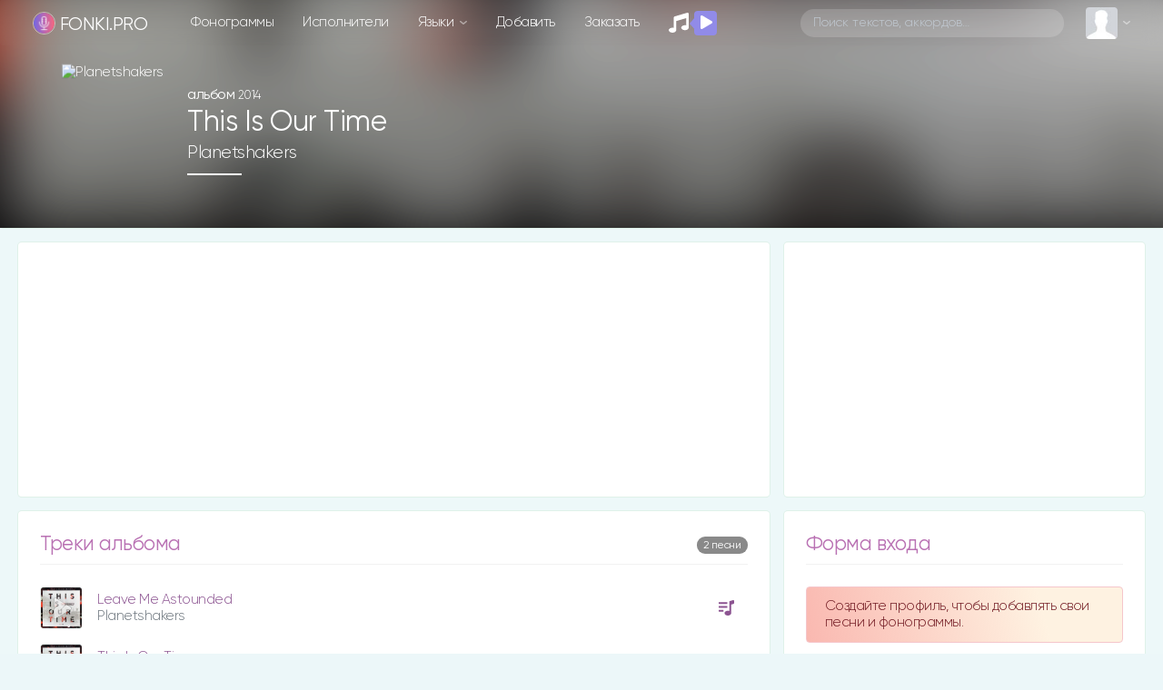

--- FILE ---
content_type: text/html; charset=UTF-8
request_url: https://fonki.pro/album/499?order=new
body_size: 23501
content:
<!DOCTYPE html>
<html>

<head>
    <meta charset="utf-8">
<meta name="viewport" content="width=device-width, initial-scale=1, shrink-to-fit=no, user-scalable=no">
<link rel="shortcut icon" href="https://fonki.pro/assets/img/icons/favicon.ico?v=v_1" title="Favicon" type="image/x-icon">
<link data-n-head="ssr" rel="apple-touch-icon" href="/apple-touch-icon.png?v=v_1">
<link data-n-head="ssr" rel="manifest" href="/manifest.json?v=v_1">

<link rel="apple-touch-startup-image" media="(device-width: 375px) and (device-height: 812px) and (-webkit-device-pixel-ratio: 3)" href="/assets/img/icons/manifest_1125_2436.png" />
<link rel="apple-touch-startup-image" media="(device-width: 375px) and (device-height: 667px) and (-webkit-device-pixel-ratio: 2)" href="/assets/img/icons/manifest_750_1334.png" />
<link rel="apple-touch-startup-image" media="(device-width: 414px) and (device-height: 736px) and (-webkit-device-pixel-ratio: 3)" href="/assets/img/icons/manifest_1242_2208.png" />
<link rel="apple-touch-startup-image" media="(device-width: 320px) and (device-height: 568px) and (-webkit-device-pixel-ratio: 2)" href="/assets/img/icons/manifest_640_1136.png" />
<link rel="apple-touch-startup-image" media="(device-width: 768px) and (device-height: 1024px) and (-webkit-device-pixel-ratio: 2)" href="/assets/img/icons/manifest_1536_2048.png" />
<link rel="apple-touch-startup-image" media="(device-width: 834px) and (device-height: 1112px) and (-webkit-device-pixel-ratio: 2)" href="/assets/img/icons/manifest_1668_2224.png" />
<link rel="apple-touch-startup-image" media="(device-width: 1024px) and (device-height: 1366px) and (-webkit-device-pixel-ratio: 2)" href="/assets/img/icons/manifest_2048_2732.png" />

<link rel="apple-touch-icon" sizes="180x180" href="/assets/img/icons/apple-touch-icon.png?v=v_1">
<link rel="icon" type="image/png" sizes="32x32" href="/assets/img/icons/favicon-32x32.png?v=v_1">
<link rel="icon" type="image/png" sizes="16x16" href="/assets/img/icons/favicon-16x16.png?v=v_1">
<meta name="msapplication-TileColor" content="#192229">
<meta name="theme-color" content="#192229">
<meta name="csrf-token" content="1">

<link rel='dns-prefetch' href='//www.youtube.com' />
<link href='https://www.youtube.com' crossorigin rel='preconnect' />

<!-- Bootstrap CSS -->
<link rel="stylesheet" href="/assets/vendor/bootstrap-4.3.1/css/bootstrap.min.css">

<!-- Template CSS -->
<link id="dyncss" rel="stylesheet" href="/assets/css/template.css?v=v_2">
<link rel="preload" as="style" href="https://fonki.pro/build/assets/app.88bc0109.css" /><link rel="stylesheet" href="https://fonki.pro/build/assets/app.88bc0109.css" />
<!-- Music Items CSS -->
<link rel="stylesheet" href="/assets/css/music_items.css?v=v_1_1">

<!-- jQuery -->
<script data-once="true" type="text/javascript" src="/assets/vendor/jquery-3.2.1.min.js"></script>
<script data-once="true" type="text/javascript" src="/assets/vendor/jquery-ui.min.js"></script>
<script data-once="true" type="text/javascript" src="/assets/vendor/jquery.ui.touch-punch.min.js"></script>

<!-- awesome -->
<script type="text/javascript" src="/assets/vendor/fontawesome-free-5.11.2-web/js/all.min.js"></script>


<!-- Google tag (gtag.js) -->
<script async src="https://www.googletagmanager.com/gtag/js?id=G-28JLEDTD9H"></script>
<script>
    window.dataLayer = window.dataLayer || [];

    function gtag() {
        dataLayer.push(arguments);
    }
    gtag('js', new Date());

    gtag('config', 'G-28JLEDTD9H');
</script>


<script type="text/javascript">
	function setDynCSS(url) {
		if (!arguments.length) {
			url = (url = document.cookie.match(/\bdyncss=([^;]*)/)) && url[1];
			if (!url) return '';
		}
		document.getElementById('dyncss').href = url;
		var d = new Date();
		d.setFullYear(d.getFullYear() + 1);
		document.cookie = ['dyncss=', url, ';expires=', d.toGMTString(), ';path=/;'].join('');
		return url;
	}
	setDynCSS();
</script>

<style id="content_none">
	i,
	svg,
	#main,
	#header,
	#footer {
		opacity: 0 !important;
	}
</style>

<script>
    window.JS_TRANSLATE = {
                    "add_song": {"Add_song":"\u0414\u043e\u0431\u0430\u0432\u043b\u0435\u043d\u0438\u0435 \u0444\u043e\u043d\u043e\u0433\u0440\u0430\u043c\u043c\u044b","send":"\u041e\u0442\u043f\u0440\u0430\u0432\u0438\u0442\u044c","not_to_add_songs":"\u0414\u0440\u0443\u0437\u044c\u044f, \u0441\u0442\u0430\u0440\u0430\u0439\u0442\u0435\u0441\u0442\u044c \u043d\u0435 \u0434\u043e\u0431\u0430\u0432\u043b\u044f\u0442\u044c \u0442\u0435 \u0444\u043e\u043d\u043e\u0433\u0440\u0430\u043c\u043c\u044b \u043a\u043e\u0442\u043e\u0440\u044b\u0435 \u0443\u0436\u0435 \u0435\u0441\u0442\u044c \u043d\u0430 \u0441\u0430\u0439\u0442\u0435. \u041f\u043e\u0432\u0442\u043e\u0440\u044b \u0432\u0441\u0435 \u0440\u0430\u0432\u043d\u043e \u0431\u0443\u0434\u0443\u0442 \u0443\u0434\u0430\u043b\u0435\u043d\u044b.","ii_1":"\u041d\u0435\u043b\u044c\u0437\u044f \u0434\u043e\u0431\u0430\u0432\u043b\u044f\u0442\u044c \u043f\u0435\u0441\u043d\u0438, \u0441\u0433\u0435\u043d\u0435\u0440\u0438\u0440\u043e\u0432\u0430\u043d\u043d\u044b\u0435 \u0438\u0441\u043a\u0443\u0441\u0441\u0442\u0432\u0435\u043d\u043d\u044b\u043c \u0438\u043d\u0442\u0435\u043b\u043b\u0435\u043a\u0442\u043e\u043c, \u0430 \u043f\u043e\u0442\u043e\u043c \u0438\u0437 \u044d\u0442\u043e\u0439 \u043f\u0435\u0441\u043d\u0438 \u0432\u044b\u0440\u0435\u0437\u0430\u0442\u044c \u0432\u043e\u043a\u0430\u043b, \u043a\u0430\u0447\u0435\u0441\u0442\u0432\u043e \u0444\u043e\u043d\u043e\u0433\u0440\u0430\u043c\u043c\u044b \u043f\u043b\u043e\u0445\u043e\u0435 \u043f\u043e\u043b\u0443\u0447\u0430\u0435\u0442\u0441\u044f, \u0438 \u0442\u0430\u043a\u0438\u0435 \u043c\u0430\u0442\u0435\u0440\u0438\u0430\u043b\u044b \u0431\u0443\u0434\u0443\u0442 \u0444\u0438\u043b\u044c\u0442\u0440\u043e\u0432\u0430\u0442\u044c\u0441\u044f \u0438 \u0443\u0434\u0430\u043b\u044f\u0442\u0441\u044f.","ii_2":"","registered_users_add_songs":"\u0414\u043e\u0431\u0430\u0432\u043b\u044f\u0442\u044c \u043f\u0435\u0441\u043d\u0438 \u043c\u043e\u0433\u0443\u0442 \u0442\u043e\u043b\u044c\u043a\u043e \u0437\u0430\u0440\u0435\u0433\u0438\u0441\u0442\u0440\u0438\u0440\u043e\u0432\u0430\u043d\u043d\u044b\u0435 \u043f\u043e\u043b\u044c\u0437\u043e\u0432\u0430\u0442\u0435\u043b\u0438","Add_New_Worship_Leaders":"\u041d\u043e\u0432\u044b\u0439 \u0438\u0441\u043f\u043e\u043b\u043d\u0438\u0442\u0435\u043b\u044c","Worship_Leaders":"\u0418\u0441\u043f\u043e\u043b\u043d\u0438\u0442\u0435\u043b\u044c","Add_New_Album":"\u041d\u043e\u0432\u044b\u0439 \u0430\u043b\u044c\u0431\u043e\u043c","Album":"\u0410\u043b\u044c\u0431\u043e\u043c","Album_Title":"\u041d\u0430\u0437\u0432\u0430\u043d\u0438\u0435 \u0430\u043b\u044c\u0431\u043e\u043c\u0430","Song_Title":"\u041d\u0430\u0437\u0432\u0430\u043d\u0438\u0435 \u043f\u0435\u0441\u043d\u0438","Another_name":"\u0414\u0440\u0443\u0433\u043e\u0435 \u043d\u0430\u0437\u0432\u0430\u043d\u0438\u0435","Them":"\u0422\u0435\u043c\u0430","Language":"\u042f\u0437\u044b\u043a","Key":"\u0422\u043e\u043d\u0430\u043b\u044c\u043d\u043e\u0441\u0442\u044c","Song_lyrics":"\u0422\u0435\u043a\u0441\u0442 \u043f\u0435\u0441\u043d\u0438","Select_mp3_file":"\u0412\u044b\u0431\u0435\u0440\u0438\u0442\u0435 \u043f\u0440\u0438\u043c\u0435\u0440 mp3","Select_minus_file":"\u0412\u044b\u0431\u0435\u0440\u0438\u0442\u0435 \u0444\u043e\u043d\u043e\u0433\u0440\u0430\u043c\u043c\u0443 mp3","Disable_download":"\u0417\u0430\u043f\u0440\u0435\u0442\u0438\u0442\u044c \u0441\u043a\u0430\u0447\u0438\u0432\u0430\u043d\u0438\u0435","Link_to_video":"\u0421\u0441\u044b\u043b\u043a\u0430 \u043d\u0430 \u0432\u0438\u0434\u0435\u043e \u0441 YouTube","New_author_of_words":"\u041d\u043e\u0432\u044b\u0439 \u0430\u0432\u0442\u043e\u0440 \u0441\u043b\u043e\u0432","Author_of_the_words":"\u0410\u0432\u0442\u043e\u0440 \u0441\u043b\u043e\u0432","New_music_author":"\u041d\u043e\u0432\u044b\u0439 \u0430\u0432\u0442\u043e\u0440 \u043c\u0443\u0437\u044b\u043a\u0438","Music_author":"\u0410\u0432\u0442\u043e\u0440 \u043c\u0443\u0437\u044b\u043a\u0438","New_author_of_translation":"\u041d\u043e\u0432\u044b\u0439 \u0430\u0432\u0442\u043e\u0440 \u043f\u0435\u0440\u0435\u0432\u043e\u0434\u0430","Translation_author":"\u0410\u0432\u0442\u043e\u0440 \u043f\u0435\u0440\u0435\u0432\u043e\u0434\u0430","Label":"\u041b\u0435\u0439\u0431\u043b","Select_sheet_music":"\u0412\u044b\u0431\u0435\u0440\u0438\u0442\u0435 \u0444\u0430\u0439\u043b pdf (\u043d\u043e\u0442\u044b)","Link_tutorial":"\u0421\u0441\u044b\u043b\u043a\u0430 \u043d\u0430 \u0442\u0443\u0442\u043e\u0440\u0438\u0430\u043b \u0441 YouTube","Save":"\u0421\u043e\u0445\u0440\u0430\u043d\u0438\u0442\u044c","Add":"\u0414\u043e\u0431\u0430\u0432\u0438\u0442\u044c"},                    "auth": {"failed":"\u041d\u0435\u0432\u0435\u0440\u043d\u0430\u044f \u044d\u043b\u0435\u043a\u0442\u0440\u043e\u043d\u043d\u0430\u044f \u043f\u043e\u0447\u0442\u0430 \u0438\u043b\u0438 \u043f\u0430\u0440\u043e\u043b\u044c.","throttle":"\u0421\u043b\u0438\u0448\u043a\u043e\u043c \u043c\u043d\u043e\u0433\u043e \u043f\u043e\u043f\u044b\u0442\u043e\u043a \u0432\u0445\u043e\u0434\u0430. \u041f\u043e\u0436\u0430\u043b\u0443\u0439\u0441\u0442\u0430, \u043f\u043e\u043f\u0440\u043e\u0431\u0443\u0439\u0442\u0435 \u0435\u0449\u0435 \u0440\u0430\u0437 \u0447\u0435\u0440\u0435\u0437 :seconds \u0441\u0435\u043a\u0443\u043d\u0434."},                    "constant": {"Home":"\u0413\u043b\u0430\u0432\u043d\u0430\u044f","songs":"\u043f\u0435\u0441\u043d\u0438","Songs":"\u041f\u0435\u0441\u043d\u0438","phonograms":"\u0444\u043e\u043d\u043e\u0433\u0440\u0430\u043c\u043c\u044b","Phonograms":"\u0424\u043e\u043d\u043e\u0433\u0440\u0430\u043c\u043c\u044b","news":"\u041d\u043e\u0432\u044b\u0435","Artists":"\u0418\u0441\u043f\u043e\u043b\u043d\u0438\u0442\u0435\u043b\u0438","artists":"\u0438\u0441\u043f\u043e\u043b\u043d\u0438\u0442\u0435\u043b\u0438","language":"\u042f\u0437\u044b\u043a\u0438","add":"\u0414\u043e\u0431\u0430\u0432\u0438\u0442\u044c","order":"\u0417\u0430\u043a\u0430\u0437\u0430\u0442\u044c","placeholder":"\u041f\u043e\u0438\u0441\u043a \u0442\u0435\u043a\u0441\u0442\u043e\u0432, \u0430\u043a\u043a\u043e\u0440\u0434\u043e\u0432\u2026","my_profile":"\u041c\u043e\u0439 \u043f\u0440\u043e\u0444\u0438\u043b\u044c","edit_profile":"\u0420\u0435\u0434\u0430\u043a\u0442\u0438\u0440\u043e\u0432\u0430\u0442\u044c \u043f\u0440\u043e\u0444\u0438\u043b\u044c","messages":"\u0421\u043e\u043e\u0431\u0449\u0435\u043d\u0438\u044f","bookmarks":"\u0417\u0430\u043a\u043b\u0430\u0434\u043a\u0438","playlists":"\u041f\u043b\u0435\u0439\u043b\u0438\u0441\u0442\u044b","history_of_songs":"\u0418\u0441\u0442\u043e\u0440\u0438\u044f \u043f\u0435\u0441\u0435\u043d","login":"\u0412\u043e\u0439\u0442\u0438","log_out":"\u0412\u044b\u0439\u0442\u0438","registration":"\u0420\u0435\u0433\u0438\u0441\u0442\u0440\u0430\u0446\u0438\u044f","dark_theme":"\u0422\u0451\u043c\u043d\u0430\u044f \u0442\u0435\u043c\u0430","light_theme":"\u0421\u0432\u0435\u0442\u043b\u0430\u044f \u0442\u0435\u043c\u0430","form_welkom":"\u0421\u043e\u0437\u0434\u0430\u0439\u0442\u0435 \u043f\u0440\u043e\u0444\u0438\u043b\u044c, \u0447\u0442\u043e\u0431\u044b \u0434\u043e\u0431\u0430\u0432\u043b\u044f\u0442\u044c \u0441\u0432\u043e\u0438 \u043f\u0435\u0441\u043d\u0438 \u0438 \u0444\u043e\u043d\u043e\u0433\u0440\u0430\u043c\u043c\u044b.","form":"\u0424\u043e\u0440\u043c\u0430","login_form":"\u0424\u043e\u0440\u043c\u0430 \u0432\u0445\u043e\u0434\u0430","remember_me":"\u0417\u0430\u043f\u043e\u043c\u043d\u0438\u0442\u044c \u043c\u0435\u043d\u044f","forgot_your_password":"\u0417\u0430\u0431\u044b\u043b\u0438 \u043f\u0430\u0440\u043e\u043b\u044c?","albums":"\u0430\u043b\u044c\u0431\u043e\u043c\u044b","Albums":"\u0410\u043b\u044c\u0431\u043e\u043c\u044b","performer":"\u0438\u0441\u043f\u043e\u043b\u043d\u0438\u0442\u0435\u043b\u044f","song_themes":"\u0422\u0435\u043c\u0430\u0442\u0438\u043a\u0430 \u043f\u0435\u0441\u0435\u043d","songs_on_the_theme":"\u043f\u0435\u0441\u043d\u0438 \u043d\u0430 \u0442\u0435\u043c\u0443","Theme":"\u0422\u0435\u043c\u0430","site_support":"\u041f\u043e\u0434\u0434\u0435\u0440\u0436\u043a\u0430 \u0441\u0430\u0439\u0442\u0430","collected_this_month":"\u0432 \u044d\u0442\u043e\u043c \u043c\u0435\u0441\u044f\u0446\u0435 \u0441\u043e\u0431\u0440\u0430\u043d\u043e","support_the_project":"\u041f\u043e\u0434\u0434\u0435\u0440\u0436\u0430\u0442\u044c \u043f\u0440\u043e\u0435\u043a\u0442","donated":"\u043f\u043e\u0434\u0434\u0435\u0440\u0436\u0430\u043b\u0438","Luke_6_36":"\u041b\u0443\u043a\u0438 6:36","Luke_6_36_stih":"\u0418\u0442\u0430\u043a, \u0431\u0443\u0434\u044c\u0442\u0435 \u043c\u0438\u043b\u043e\u0441\u0435\u0440\u0434\u043d\u044b, \u043a\u0430\u043a \u0438 \u041e\u0442\u0435\u0446 \u0432\u0430\u0448 \u043c\u0438\u043b\u043e\u0441\u0435\u0440\u0434.","user_statistics":"\u0421\u0442\u0430\u0442\u0438\u0441\u0442\u0438\u043a\u0430 \u043f\u043e\u043b\u044c\u0437\u043e\u0432\u0430\u0442\u0435\u043b\u0435\u0439","online_total":"\u041e\u043d\u043b\u0430\u0439\u043d \u0432\u0441\u0435\u0433\u043e","guests":"\u0413\u043e\u0441\u0442\u0435\u0439","Users":"\u041f\u043e\u043b\u044c\u0437\u043e\u0432\u0430\u0442\u0435\u043b\u0435\u0439","users":"\u043f\u043e\u043b\u044c\u0437\u043e\u0432\u0430\u0442\u0435\u043b\u0435\u0439","Userss":"\u041f\u043e\u043b\u044c\u0437\u043e\u0432\u0430\u0442\u0435\u043b\u0438","userss":"\u043f\u043e\u043b\u044c\u0437\u043e\u0432\u0430\u0442\u0435\u043b\u0438","about_little":"\u0424\u043e\u043d\u043a\u0438 \u043f\u0440\u043e - \u043f\u043b\u0430\u0442\u0444\u043e\u0440\u043c\u0430 \u0434\u043b\u044f \u043f\u043e\u0434\u0433\u043e\u0442\u043e\u0432\u043a\u0438 \u0438 \u043f\u0440\u043e\u0432\u0435\u0434\u0435\u043d\u0438\u044f \u043c\u0443\u0437\u044b\u043a\u0430\u043b\u044c\u043d\u043e\u0433\u043e \u043f\u0440\u043e\u0441\u043b\u0430\u0432\u043b\u0435\u043d\u0438\u044f \u0432 \u0432\u0430\u0448\u0435\u0439 \u0446\u0435\u0440\u043a\u0432\u0438.","overview":"\u041e\u0431\u0437\u043e\u0440","multitrack":"\u041c\u0443\u043b\u044c\u0442\u0438\u0442\u0440\u0435\u043a\u0438","sheet_music":"\u041d\u043e\u0442\u044b","by_theme":"\u041f\u043e \u0442\u0435\u043c\u0430\u043c","links":"\u0421\u0441\u044b\u043b\u043a\u0438","about_the_site":"\u041e \u0441\u0430\u0439\u0442\u0435","write_a_review":"\u041d\u0430\u043f\u0438\u0441\u0430\u0442\u044c \u043e\u0442\u0437\u044b\u0432","tools":"\u0418\u043d\u0441\u0442\u0440\u0443\u043c\u0435\u043d\u0442\u044b","tuner_online":"\u0422\u044e\u043d\u0435\u0440 \u043e\u043d\u043b\u0430\u0439\u043d","drums_online":"\u0411\u0430\u0440\u0430\u0431\u0430\u043d\u044b \u043e\u043d\u043b\u0430\u0439\u043d","piano_chords":"\u0410\u043a\u043a\u043e\u0440\u0434\u044b \u0434\u043b\u044f \u043f\u0438\u0430\u043d\u043e","presentator":"\u0421\u043e\u0437\u0434\u0430\u0442\u044c \u043f\u0440\u0435\u0437\u0435\u043d\u0442\u0430\u0446\u0438\u044e","feedback":"\u041e\u0431\u0440\u0430\u0442\u043d\u0430\u044f \u0441\u0432\u044f\u0437\u044c","praise":"\u041f\u0440\u043e\u0441\u043b\u0430\u0432\u043b\u0435\u043d\u0438\u0435","gods_love":"\u0411\u043e\u0436\u044c\u044f \u043b\u044e\u0431\u043e\u0432\u044c","gratitude":"\u0411\u043b\u0430\u0433\u043e\u0434\u0430\u0440\u0435\u043d\u0438\u0435","children":"\u0414\u0435\u0442\u0441\u043a\u0438\u0435","evangelism":"\u0415\u0432\u0430\u043d\u0433\u0435\u043b\u0438\u0437\u0430\u0446\u0438\u044f","christian_life":"\u0416\u0438\u0437\u043d\u044c \u0445\u0440\u0438\u0441\u0442\u0438\u0430\u043d\u0438\u043d\u0430","baptism":"\u041a\u0440\u0435\u0449\u0435\u043d\u0438\u0435","prayer":"\u041c\u043e\u043b\u0438\u0442\u0432\u0435\u043d\u043d\u044b\u0435","heaven":"\u041d\u0435\u0431\u043e","breaking_bread":"\u0425\u043b\u0435\u0431\u043e\u043f\u0440\u0435\u043b\u043e\u043c\u043b\u0435\u043d\u0438\u0435","easter":"\u041f\u0430\u0441\u0445\u0430\u043b\u044c\u043d\u044b\u0435","call_to_repentance":"\u041f\u0440\u0438\u0437\u044b\u0432 \u043a \u043f\u043e\u043a\u0430\u044f\u043d\u0438\u044e","bible":"\u0411\u0438\u0431\u043b\u0438\u044f","harvest":"\u0416\u0430\u0442\u0432\u0430","wedding":"\u0421\u0432\u0430\u0434\u0435\u0431\u043d\u044b\u0435","trinity":"\u0422\u0440\u043e\u0438\u0446\u0430","christmas":"\u0420\u043e\u0436\u0434\u0435\u0441\u0442\u0432\u0435\u043d\u0441\u043a\u0438\u0435","forgiveness":"\u041f\u0440\u043e\u0449\u0435\u043d\u0438\u0435","salvation":"\u0421\u043f\u0430\u0441\u0435\u043d\u0438\u0435","second_coming":"\u0412\u0442\u043e\u0440\u043e\u0435 \u043f\u0440\u0438\u0448\u0435\u0441\u0442\u0432\u0438\u0435","holy_spirit":"\u0414\u0443\u0445 \u0421\u0432\u044f\u0442\u043e\u0439","greatness":"\u0412\u0435\u043b\u0438\u0447\u0438\u0435 \u0411\u043e\u0433\u0430","faith_and_trust":"\u0412\u0435\u0440\u0430 \u0438 \u0443\u043f\u043e\u0432\u0430\u043d\u0438\u0435","camp":"\u041b\u0430\u0433\u0435\u0440\u0441\u043a\u0438\u0435","church":"\u0426\u0435\u0440\u043a\u043e\u0432\u044c","bible_stories":"\u0411\u0438\u0431\u043b\u0435\u0439\u0441\u043a\u0438\u0435 \u0438\u0441\u0442\u043e\u0440\u0438\u0438","entry_into_jerusalem":"\u0412\u044a\u0435\u0437\u0434 \u0432 \u0418\u0435\u0440\u0443\u0441\u0430\u043b\u0438\u043c","new_year":"\u041d\u043e\u0432\u044b\u0439 \u0433\u043e\u0434","comfort_and_encouragement":"\u0423\u0442\u0435\u0448\u0435\u043d\u0438\u0435 \u0438 \u043e\u0431\u043e\u0434\u0440\u0435\u043d\u0438\u0435","family":"\u0421\u0435\u043c\u044c\u044f","misc":"\u0420\u0430\u0437\u043d\u043e\u0435","healing":"\u0418\u0441\u0446\u0435\u043b\u0435\u043d\u0438\u0435","instrumental":"\u0418\u043d\u0441\u0442\u0440\u0443\u043c\u0435\u043d\u0442\u0430\u043b","ascension_of_the_lord":"\u0412\u043e\u0437\u043d\u0435\u0441\u0435\u043d\u0438\u0435 \u0413\u043e\u0441\u043f\u043e\u0434\u043d\u0435","for_the_burial":"\u041d\u0430 \u043f\u043e\u0433\u0440\u0435\u0431\u0435\u043d\u0438\u0435","lullabies":"\u041a\u043e\u043b\u044b\u0431\u0435\u043b\u044c\u043d\u044b\u0435","ordination":"\u0420\u0443\u043a\u043e\u043f\u043e\u043b\u043e\u0436\u0435\u043d\u0438\u0435","gods_judgment":"\u0411\u043e\u0436\u0438\u0439 \u0421\u0443\u0434","choral":"\u0425\u043e\u0440\u043e\u0432\u044b\u0435","christian":"\u0425\u0440\u0438\u0441\u0442\u0438\u0430\u043d\u0441\u043a\u0438\u0435","platform_preparing":"\u041f\u043b\u0430\u0442\u0444\u043e\u0440\u043c\u0430 \u0434\u043b\u044f \u043f\u043e\u0434\u0433\u043e\u0442\u043e\u0432\u043a\u0438 \u0438 \u043f\u0440\u043e\u0432\u0435\u0434\u0435\u043d\u0438\u044f \u043c\u0443\u0437\u044b\u043a\u0430\u043b\u044c\u043d\u043e\u0433\u043e \u043f\u0440\u043e\u0441\u043b\u0430\u0432\u043b\u0435\u043d\u0438\u044f \u0432 \u0432\u0430\u0448\u0435\u0439 \u0446\u0435\u0440\u043a\u0432\u0438.","all":"\u0412\u0441\u0435","popular":"\u041f\u043e\u043f\u0443\u043b\u044f\u0440\u043d\u044b\u0435","Popular":"\u041f\u043e\u043f\u0443\u043b\u044f\u0440\u043d\u044b\u0435","subscriptions":"\u041f\u043e\u0434\u043f\u0438\u0441\u043a\u0438","releases":"\u0440\u0435\u043b\u0438\u0437\u044b","comments":"\u043a\u043e\u043c\u043c\u0435\u043d\u0442\u0430\u0440\u0438\u0438","Comments":"\u041a\u043e\u043c\u043c\u0435\u043d\u0442\u0430\u0440\u0438\u0438","rating":"\u0420\u0435\u0439\u0442\u0438\u043d\u0433 \u043f\u043e\u043b\u044c\u0437\u043e\u0432\u0430\u0442\u0435\u043b\u0435\u0439","in_a_week":"\u0437\u0430 \u043d\u0435\u0434\u0435\u043b\u044e","more":"\u0435\u0449\u0451","top":"\u0442\u043e\u043f","sorting":"\u0441\u043e\u0440\u0442\u0438\u0440\u043e\u0432\u043a\u0430","By_name":"\u041f\u043e \u043d\u0430\u0437\u0432\u0430\u043d\u0438\u044e","New_items":"\u041d\u043e\u0432\u0438\u043d\u043a\u0438","Old":"\u0421\u0442\u0430\u0440\u044b\u0435","Order_table":"\u0421\u0442\u043e\u043b \u0437\u0430\u043a\u0430\u0437\u043e\u0432","Order_t1":"\u0417\u0434\u0435\u0441\u044c \u043c\u043e\u0436\u043d\u043e \u0437\u0430\u043a\u0430\u0437\u0430\u0442\u044c \u0444\u043e\u043d\u043e\u0433\u0440\u0430\u043c\u043c\u0443 \u043a\u043e\u0442\u043e\u0440\u043e\u0439 \u043d\u0435\u0442 \u043d\u0430 \u0441\u0430\u0439\u0442\u0435 \u0438\u043b\u0438 \u0432 \u0438\u043d\u0442\u0435\u0440\u043d\u0435\u0442\u0435. \u0414\u0435\u043b\u0430\u044e \u0444\u043e\u043d\u043e\u0433\u0440\u0430\u043c\u043c\u044b, \u043a \u0441\u043e\u0436\u0430\u043b\u0435\u043d\u0438\u044e, \u043a\u043e\u0433\u0434\u0430 \u0435\u0441\u0442\u044c \u0432\u0440\u0435\u043c\u044f. \u0421 \u043f\u0435\u0441\u043d\u044f\u043c\u0438, \u043a\u043e\u0442\u043e\u0440\u044b\u0435 \u0441\u043e\u0437\u0434\u0430\u043d\u044b \u0410I, \u043d\u0435\u043c\u043d\u043e\u0433\u043e \u0441\u043b\u043e\u0436\u043d\u0435\u0435, \u043f\u043e\u044d\u0442\u043e\u043c\u0443 \u043d\u0435 \u043d\u0430 \u0432\u0441\u0435 \u0410I-\u043f\u0435\u0441\u043d\u0438 \u0441\u043c\u043e\u0433\u0443 \u0434\u0435\u043b\u0430\u0442\u044c \u043c\u0438\u043d\u0443\u0441\u0430.","Order_t2":"\u0422\u0430\u043a\u0436\u0435 \u043f\u043e\u0441\u043b\u0435 \u0437\u0430\u043f\u0438\u0441\u0438 \u0432\u044b \u043c\u043e\u0436\u0435\u0442\u0435 \u043e\u0442\u0431\u043b\u0430\u0433\u043e\u0434\u0430\u0440\u0438\u0442\u044c \u043d\u0430\u0441 \u043f\u043e \u0441\u0441\u044b\u043b\u043a\u0435, 1-2$ \u0434\u043b\u044f \u0432\u0430\u0441 \u043d\u0435 \u043c\u043d\u043e\u0433\u043e, \u0430 \u0434\u043b\u044f \u043c\u0435\u043d\u044f \u0431\u0443\u0434\u0435\u0442 \u0445\u043e\u0442\u044c \u043a\u0430\u043a\u0430\u044f-\u0442\u043e \u043f\u043e\u0434\u0434\u0435\u0440\u0436\u043a\u0430","Message":"\u0421\u043e\u043e\u0431\u0449\u0435\u043d\u0438\u0435","Friends":"\u0414\u0440\u0443\u0437\u044c\u044f","For_registered_users_only":"\u0422\u043e\u043b\u044c\u043a\u043e \u0434\u043b\u044f \u0437\u0430\u0440\u0435\u0433\u0438\u0441\u0442\u0440\u0438\u0440\u043e\u0432\u0430\u043d\u043d\u044b\u0445 \u043f\u043e\u043b\u044c\u0437\u043e\u0432\u0430\u0442\u0435\u043b\u0435\u0439","Submit_request":"\u041e\u0442\u043f\u0440\u0430\u0432\u0438\u0442\u044c \u0437\u0430\u044f\u0432\u043a\u0443","Answer":"\u041e\u0442\u0432\u0435\u0442\u0438\u0442\u044c","Country":"\u0421\u0442\u0440\u0430\u043d\u0430","City":"\u0413\u043e\u0440\u043e\u0434","Gender":"\u041f\u043e\u043b","Male":"\u041c\u0443\u0436\u0441\u043a\u043e\u0439","Female":"\u0416\u0435\u043d\u0441\u043a\u0438\u0439","m_was":"\u0431\u044b\u043b","w_was":"\u0431\u044b\u043b\u0430","online":"\u043e\u043d\u043b\u0430\u0439\u043d","Added":"\u0414\u043e\u0431\u0430\u0432\u043b\u0435\u043d\u043e","History":"\u0418\u0441\u0442\u043e\u0440\u0438\u044f","Rating_history":"\u0418\u0441\u0442\u043e\u0440\u0438\u044f \u0440\u0435\u0439\u0442\u0438\u043d\u0433\u0430","Favorite_songs":"\u041b\u044e\u0431\u0438\u043c\u044b\u0435 \u043f\u0435\u0441\u043d\u0438","Account_settings":"\u041d\u0430\u0441\u0442\u0440\u043e\u0439\u043a\u0438 \u0430\u043a\u043a\u0430\u0443\u043d\u0442\u0430","Group":"\u0413\u0440\u0443\u043f\u043f\u0430","Name":"\u0418\u043c\u044f","Surname":"\u0424\u0430\u043c\u0438\u043b\u0438\u044f","Password":"\u041f\u0430\u0440\u043e\u043b\u044c","Repeat_password":"\u041f\u043e\u0432\u0442\u043e\u0440\u0438\u0442\u0435 \u043f\u0430\u0440\u043e\u043b\u044c","Avatar":"\u0410\u0432\u0430\u0442\u0430\u0440","Select_a_photo":"\u0412\u044b\u0431\u0435\u0440\u0438\u0442\u0435 \u0444\u043e\u0442\u043e\u0433\u0440\u0430\u0444\u0438\u044e","About_me":"\u041e \u0441\u0435\u0431\u0435","New_message":"\u041d\u043e\u0432\u043e\u0435 \u0441\u043e\u043e\u0431\u0449\u0435\u043d\u0438\u0435","Just_now":"\u0422\u043e\u043b\u044c\u043a\u043e \u0447\u0442\u043e","Add_to_bookmarks":"\u0414\u043e\u0431\u0430\u0432\u0438\u0442\u044c \u0432 \u0437\u0430\u043a\u043b\u0430\u0434\u043a\u0438","Notifications":"\u0423\u0432\u0435\u0434\u043e\u043c\u043b\u0435\u043d\u0438\u044f","Notifications_are_displayed_here":"\u0417\u0434\u0435\u0441\u044c \u043e\u0442\u043e\u0431\u0440\u0430\u0436\u0430\u044e\u0442\u0441\u044f \u0443\u0432\u0435\u0434\u043e\u043c\u043b\u0435\u043d\u0438\u044f","Help_on_the_site":"\u041f\u043e\u043c\u043e\u0449\u044c \u043d\u0430 \u0441\u0430\u0439\u0442\u0435","Help_info_1":"\u0415\u0441\u043b\u0438 \u0432\u0430\u043c \u043d\u0440\u0430\u0432\u0438\u0442\u0441\u044f \u043d\u0430\u0448 \u0441\u0430\u0439\u0442, \u0432\u044b \u043c\u043e\u0436\u0435\u0442\u0435","add_song":"\u0434\u043e\u0431\u0430\u0432\u0438\u0442\u044c \u043f\u0435\u0441\u043d\u044e","Help_info_2":"\u043a\u043e\u0442\u043e\u0440\u043e\u0439 \u043d\u0435\u0442 \u043d\u0430 \u0441\u0430\u0439\u0442\u0435, \u0438\u043b\u0438","type_the_text":"\u043d\u0430\u043f\u0435\u0447\u0430\u0442\u0430\u0442\u044c \u0442\u0435\u043a\u0441\u0442","Help_info_3":"\u043f\u0435\u0441\u043d\u0438, \u0438\u043b\u0438","pick_up_chords":"\u043f\u043e\u0434\u043e\u0431\u0440\u0430\u0442\u044c \u0430\u043a\u043a\u043e\u0440\u0434\u044b","Help_info_4":"\u043a \u0442\u0435\u043c \u043f\u0435\u0441\u043d\u044f\u043c, \u043a\u043e\u0442\u043e\u0440\u044b\u0435 \u0435\u0441\u0442\u044c \u0443\u0436\u0435 \u043d\u0430 \u0441\u0430\u0439\u0442\u0435.","Financial_support":"\u0424\u0438\u043d\u0430\u043d\u0441\u043e\u0432\u0430\u044f \u043f\u043e\u0434\u0434\u0435\u0440\u0436\u043a\u0430","Help_info_5":"\u041d\u0430\u0448 \u0441\u0430\u0439\u0442 \u0431\u0435\u0441\u043f\u043b\u0430\u0442\u043d\u044b\u0439 \u0434\u043b\u044f \u043f\u043e\u043b\u044c\u0437\u043e\u0432\u0430\u0442\u0435\u043b\u0435\u0439, \u043d\u043e \u043d\u0435 \u0434\u043b\u044f \u0430\u0434\u043c\u0438\u043d\u0438\u0441\u0442\u0440\u0430\u0442\u043e\u0440\u0430. \u0415\u0436\u0435\u043c\u0435\u0441\u044f\u0447\u043d\u043e \u043d\u0430\u043c \u043d\u0443\u0436\u043d\u043e \u043e\u043f\u043b\u0430\u0447\u0438\u0432\u0430\u0442\u044c \u0437\u0430 \u0441\u0435\u0440\u0432\u0435\u0440, \u043d\u0430 \u043a\u043e\u0442\u043e\u0440\u043e\u043c \u0445\u0440\u0430\u043d\u044f\u0442\u0441\u044f \u0432\u0441\u0435 \u0444\u0430\u0439\u043b\u044b \u0438 \u0431\u0430\u0437\u0430 \u0434\u0430\u043d\u043d\u044b\u0445 \u0441 \u0442\u0435\u043a\u0441\u0442\u0430\u043c\u0438 \u0438 \u0430\u043a\u043a\u043e\u0440\u0434\u0430\u043c\u0438. 1-2 \u0434\u043e\u043b\u043b\u0430\u0440\u0430 \u043d\u0435 \u0442\u0430\u043a \u043c\u043d\u043e\u0433\u043e \u0434\u043b\u044f \u0412\u0430\u0441, \u043d\u043e \u0434\u043b\u044f \u043d\u0430\u0441 \u044d\u0442\u043e \u043e\u0433\u0440\u043e\u043c\u043d\u0430\u044f \u043f\u043e\u0434\u0434\u0435\u0440\u0436\u043a\u0430. \u0421\u0440\u0435\u0434\u0441\u0442\u0432\u0430 \u043f\u043e\u0439\u0434\u0443\u0442 \u043d\u0430 \u043e\u043f\u043b\u0430\u0442\u0443 \u0441\u0435\u0440\u0432\u0435\u0440\u043e\u0432, \u0430 \u0442\u0430\u043a \u0436\u0435 \u043d\u0430 \u0440\u0430\u0437\u0440\u0430\u0431\u043e\u0442\u043a\u0443 \u0441\u0430\u0439\u0442\u0430. ","K_9_7_stih":"\u041a\u0430\u0436\u0434\u044b\u0439 \u0443\u0434\u0435\u043b\u044f\u0439 \u043f\u043e \u0440\u0430\u0441\u043f\u043e\u043b\u043e\u0436\u0435\u043d\u0438\u044e \u0441\u0435\u0440\u0434\u0446\u0430, \u043d\u0435 \u0441 \u043e\u0433\u043e\u0440\u0447\u0435\u043d\u0438\u0435\u043c \u0438 \u043d\u0435 \u0441 \u043f\u0440\u0438\u043d\u0443\u0436\u0434\u0435\u043d\u0438\u0435\u043c, \u0438\u0431\u043e \u0434\u043e\u0431\u0440\u043e\u0445\u043e\u0442\u043d\u043e \u0434\u0430\u044e\u0449\u0435\u0433\u043e \u043b\u044e\u0431\u0438\u0442 \u0411\u043e\u0433.","K_9_7":"2-\u0435 \u041a\u043e\u0440\u0438\u043d\u0444\u044f\u043d\u0430\u043c 9:7","Added_to_you":"\u0412\u0430\u043c \u0434\u043e\u0431\u0430\u0432\u043b\u0435\u043d\u043e","login_to_site":"\u043a \u0432\u0430\u0448\u0435\u043c\u0443 IQ \u0437\u0430 \u0435\u0436\u0435\u0434\u043d\u0435\u0432\u043d\u044b\u0439 \u0432\u0445\u043e\u0434 \u043d\u0430 \u0441\u0430\u0439\u0442","the_added_comment":"\u043a \u0432\u0430\u0448\u0435\u043c\u0443 IQ \u0437\u0430 \u0434\u043e\u0431\u0430\u0432\u043b\u0435\u043d\u043d\u044b\u0439 \u043a\u043e\u043c\u043c\u0435\u043d\u0442\u0430\u0440\u0438\u0439","for_adding":" \u043a \u0432\u0430\u0448\u0435\u043c\u0443 IQ \u0437\u0430 \u0434\u043e\u0431\u0430\u0432\u043b\u0435\u043d\u0438\u0435 ","for_editing":"\u043a \u0432\u0430\u0448\u0435\u043c\u0443 IQ \u0437\u0430 \u0440\u0435\u0434\u0430\u043a\u0442\u0438\u0440\u043e\u0432\u0430\u043d\u0438\u0435","At_the_performer":"\u0423 \u0438\u0441\u043f\u043e\u043b\u043d\u0438\u0442\u0435\u043b\u044f","new_song_has_appeared":"\u043f\u043e\u044f\u0432\u0438\u043b\u0430\u0441\u044c \u043d\u043e\u0432\u0430\u044f \u043f\u0435\u0441\u043d\u044f:","The_chat_history_is_displayed_here":"\u0417\u0434\u0435\u0441\u044c \u043e\u0442\u043e\u0431\u0440\u0430\u0436\u0430\u0435\u0442\u0441\u044f \u0438\u0441\u0442\u043e\u0440\u0438\u044f \u043f\u0435\u0440\u0435\u043f\u0438\u0441\u043a\u0438...","Dialogues_are_displayed_here":"\u0417\u0434\u0435\u0441\u044c \u043e\u0442\u043e\u0431\u0440\u0430\u0436\u0430\u044e\u0442\u0441\u044f \u0434\u0438\u0430\u043b\u043e\u0433\u0438...","Please_select":"\u041f\u043e\u0436\u0430\u043b\u0443\u0439\u0441\u0442\u0430, \u0432\u044b\u0431\u0435\u0440\u0438\u0442\u0435","dialogue_or_create_a_new_one":"\u0434\u0438\u0430\u043b\u043e\u0433 \u0438\u043b\u0438 \u0441\u043e\u0437\u0434\u0430\u0439\u0442\u0435 \u043d\u043e\u0432\u044b\u0439","Messenger":"\u041c\u0435\u0441\u0441\u0435\u043d\u0434\u0436\u0435\u0440","Search_for_dialogue":"\u041f\u043e\u0438\u0441\u043a \u0434\u0438\u0430\u043b\u043e\u0433\u0430","Write_the_text":"\u041d\u0430\u043f\u0438\u0448\u0438\u0442\u0435 \u0442\u0435\u043a\u0441\u0442...","prints":"\u043f\u0435\u0447\u0430\u0442\u0430\u0435\u0442","print":"\u043f\u0435\u0447\u0430\u0442\u0430\u0435\u0442","read_in_full":"\u0447\u0438\u0442\u0430\u0442\u044c \u043f\u043e\u043b\u043d\u043e\u0441\u0442\u044c\u044e","Answer_text":"\u0422\u0435\u043a\u0441\u0442 \u043e\u0442\u0432\u0435\u0442\u0430..","Submit":"\u041e\u0442\u043f\u0440\u0430\u0432\u0438\u0442\u044c","Cancel":"\u041e\u0442\u043c\u0435\u043d\u0438\u0442\u044c","Are_you_sure_you_want_to_delete":"\u0423\u0432\u0435\u0440\u0435\u043d\u044b, \u0447\u0442\u043e \u0445\u043e\u0442\u0438\u0442\u0435 \u0443\u0434\u0430\u043b\u0438\u0442\u044c?","Save":"\u0421\u043e\u0445\u0440\u0430\u043d\u0438\u0442\u044c","modify":"\u0438\u0437\u043c\u0435\u043d\u0438\u0442\u044c","Connection_error":"\u041e\u0448\u0438\u0431\u043a\u0430 \u0441\u043e\u0435\u0434\u0438\u043d\u0435\u043d\u0438\u044f","READ_MORE":"\u041f\u041e\u0414\u0420\u041e\u0411\u041d\u0415\u0415","Nothing_found":"\u041d\u0438\u0447\u0435\u0433\u043e \u043d\u0435 \u043d\u0430\u0439\u0434\u0435\u043d\u043e","Check_the_language":"\u041f\u0440\u043e\u0432\u0435\u0440\u044c \u044f\u0437\u044b\u043a","Current_playlist":"\u0422\u0435\u043a\u0443\u0449\u0438\u0439 \u043f\u043b\u0435\u0439\u043b\u0438\u0441\u0442","The_current_playlist_is_displayed_here":"\u0417\u0434\u0435\u0441\u044c \u043e\u0442\u043e\u0431\u0440\u0430\u0436\u0430\u0435\u0442\u0441\u044f \u0442\u0435\u043a\u0443\u0449\u0438\u0439 \u0441\u043f\u0438\u0441\u043e\u043a \u0432\u043e\u0441\u043f\u0440\u043e\u0438\u0437\u0432\u0435\u0434\u0435\u043d\u0438\u044f.","My_playlists":"\u041c\u043e\u0438 \u043f\u043b\u0435\u0439\u043b\u0438\u0441\u0442\u044b","artist_page":"\u0441\u0442\u0440\u0430\u043d\u0438\u0446\u0430 \u0438\u0441\u043f\u043e\u043b\u043d\u0438\u0442\u0435\u043b\u044f","songs_by_the_artist":"\u043f\u0435\u0441\u043d\u0438 \u0438\u0441\u043f\u043e\u043b\u043d\u0438\u0442\u0435\u043b\u044f","translations_author":"\u043f\u0435\u0440\u0435\u0432\u043e\u0434\u044b \u0430\u0432\u0442\u043e\u0440\u0430","Songs_author":"\u041f\u0435\u0441\u043d\u0438 \u0430\u0432\u0442\u043e\u0440\u0430","January":"\u042f\u043d\u0432\u0430\u0440\u044c","February":"\u0424\u0435\u0432\u0440\u0430\u043b\u044c","March":"\u041c\u0430\u0440\u0442","April":"\u0410\u043f\u0440\u0435\u043b\u044c","May":"\u041c\u0430\u0439","June":"\u0418\u044e\u043d\u044c","July":"\u0418\u044e\u043b\u044c","August":"\u0410\u0432\u0433\u0443\u0441\u0442","September":"\u0421\u0435\u043d\u0442\u044f\u0431\u0440\u044c","October":"\u041e\u043a\u0442\u044f\u0431\u0440\u044c","November":"\u041d\u043e\u044f\u0431\u0440\u044c","December":"\u0414\u0435\u043a\u0430\u0431\u0440\u044c","SET_THE_PACE":"\u0417\u0410\u0414\u0410\u0422\u042c \u0422\u0415\u041c\u041f","START":"\u0421\u0422\u0410\u0420\u0422","STOP":"\u0421\u0422\u041e\u041f"},                    "languages": {"russian":"\u0420\u0443\u0441\u0441\u043a\u0438\u0439","russians":"\u043d\u0430 \u0440\u0443\u0441\u0441\u043a\u043e\u043c","ukrainian":"\u0423\u043a\u0440\u0430\u0438\u043d\u0441\u043a\u0438\u0439","ukrainians":"\u043d\u0430 \u0443\u043a\u0440\u0430\u0438\u043d\u0441\u043a\u043e\u043c","english":"\u0410\u043d\u0433\u043b\u0438\u0439\u0441\u043a\u0438\u0439","englishs":"\u043d\u0430 \u0430\u043d\u0433\u043b\u0438\u0439\u0441\u043a\u043e\u043c","german":"\u041d\u0435\u043c\u0435\u0446\u043a\u0438\u0439","germans":"\u043d\u0430 \u043d\u0435\u043c\u0435\u0446\u043a\u043e\u043c","belorussian":"\u0411\u0435\u043b\u043e\u0440\u0443\u0441\u0441\u043a\u0438\u0439","belorussians":"\u043d\u0430 \u0431\u0435\u043b\u043e\u0440\u0443\u0441\u0441\u043a\u043e\u043c","spanish":"\u0418\u0441\u043f\u0430\u043d\u0441\u043a\u0438\u0439","spanishs":"\u043d\u0430 \u0438\u0441\u043f\u0430\u043d\u0441\u043a\u043e\u043c","indonesian":"\u0418\u043d\u0434\u043e\u043d\u0435\u0437\u0438\u0439\u0441\u043a\u0438\u0439","indonesians":"\u043d\u0430 \u0438\u043d\u0434\u043e\u043d\u0435\u0437\u0438\u0439\u0441\u043a\u043e\u043c","romanian":"\u0420\u0443\u043c\u044b\u043d\u0441\u043a\u0438\u0439","romanians":"\u043d\u0430 \u0440\u0443\u043c\u044b\u043d\u0441\u043a\u043e\u043c","french":"\u0424\u0440\u0430\u043d\u0446\u0443\u0437\u0441\u043a\u0438\u0439","frenchs":"\u043d\u0430 \u0444\u0440\u0430\u043d\u0446\u0443\u0437\u0441\u043a\u043e\u043c","portuguese":"\u041f\u043e\u0440\u0442\u0443\u0433\u0430\u043b\u044c\u0441\u043a\u0438\u0439","portugueses":"\u043d\u0430 \u043f\u043e\u0440\u0442\u0443\u0433\u0430\u043b\u044c\u0441\u043a\u043e\u043c","uzbek":"\u0423\u0437\u0431\u0435\u043a\u0441\u043a\u0438\u0439","uzbeks":"\u043d\u0430 \u0443\u0437\u0431\u0435\u043a\u0441\u043a\u043e\u043c","armenian":"\u0410\u0440\u043c\u044f\u043d\u0441\u043a\u0438\u0439","armenians":"\u043d\u0430 \u0430\u0440\u043c\u044f\u043d\u0441\u043a\u043e\u043c","korean":"\u041a\u043e\u0440\u0435\u0439\u0441\u043a\u0438\u0439","koreans":"\u043d\u0430 \u043a\u043e\u0440\u0435\u0439\u0441\u043a\u043e\u043c","polish":"\u041f\u043e\u043b\u044c\u0441\u043a\u0438\u0439","polishs":"\u043d\u0430 \u043f\u043e\u043b\u044c\u0441\u043a\u043e\u043c","philippine":"\u0424\u0438\u043b\u0438\u043f\u043f\u0438\u043d\u0441\u043a\u0438\u0439","philippines":"\u043d\u0430 \u0444\u0438\u043b\u0438\u043f\u043f\u0438\u043d\u0441\u043a\u043e\u043c","jewish":"\u0415\u0432\u0440\u0435\u0439\u0441\u043a\u0438\u0439","jewishs":"\u043d\u0430 \u0435\u0432\u0440\u0435\u0439\u0441\u043a\u043e\u043c","italian":"\u0418\u0442\u0430\u043b\u044c\u044f\u043d\u0441\u043a\u0438\u0439","italians":"\u043d\u0430 \u0438\u0442\u0430\u043b\u044c\u044f\u043d\u0441\u043a\u043e\u043c","dutch":"\u041d\u0438\u0434\u0435\u0440\u043b\u0430\u043d\u0434\u0441\u043a\u0438\u0439","dutchs":"\u043d\u0430 \u043d\u0438\u0434\u0435\u0440\u043b\u0430\u043d\u0434\u0441\u043a\u043e\u043c","azerbaijani":"\u0410\u0437\u0435\u0440\u0431\u0430\u0439\u0434\u0436\u0430\u043d\u0441\u043a\u0438\u0439","azerbaijanis":"\u043d\u0430 \u0430\u0437\u0435\u0440\u0431\u0430\u0439\u0434\u0436\u0430\u043d\u0441\u043a\u043e\u043c","swedish":"\u0428\u0432\u0435\u0434\u0441\u043a\u0438\u0439","swedishs":"\u043d\u0430 \u0448\u0432\u0435\u0434\u0441\u043a\u043e\u043c","estonian":"\u042d\u0441\u0442\u043e\u043d\u0441\u043a\u0438\u0439","estonians":"\u043d\u0430 \u044d\u0441\u0442\u043e\u043d\u0441\u043a\u043e\u043c","finnish":"\u0424\u0438\u043d\u0441\u043a\u0438\u0439","finnishs":"\u043d\u0430 \u0444\u0438\u043d\u0441\u043a\u043e\u043c","kyrgyz":"\u041a\u044b\u0440\u0433\u044b\u0437\u0441\u043a\u0438\u0439","kyrgyzs":"\u043d\u0430 \u043a\u044b\u0440\u0433\u044b\u0437\u0441\u043a\u043e\u043c","latvian":"\u041b\u0430\u0442\u044b\u0448\u0441\u043a\u0438\u0439","latvians":"\u043d\u0430 \u043b\u0430\u0442\u044b\u0448\u0441\u043a\u043e\u043c","turkish":"\u0422\u0443\u0440\u0435\u0446\u043a\u0438\u0439","turkishs":"\u043d\u0430 \u0442\u0443\u0440\u0435\u0446\u043a\u043e\u043c","kazakh":"\u041a\u0430\u0437\u0430\u0445\u0441\u043a\u0438\u0439","kazakhs":"\u043d\u0430 \u043a\u0430\u0437\u0430\u0445\u0441\u043a\u043e\u043c","japanese":"\u042f\u043f\u043e\u043d\u0441\u043a\u0438\u0439","japaneses":"\u043d\u0430 \u044f\u043f\u043e\u043d\u0441\u043a\u043e\u043c","hungarian":"\u0412\u0435\u043d\u0433\u0435\u0440\u0441\u043a\u0438\u0439","hungarians":"\u043d\u0430 \u0432\u0435\u043d\u0433\u0435\u0440\u0441\u043a\u043e\u043c","chinese":"\u041a\u0438\u0442\u0430\u0439\u0441\u043a\u0438\u0439","chineses":"\u043d\u0430 \u043a\u0438\u0442\u0430\u0439\u0441\u043a\u043e\u043c","african":"\u0410\u0444\u0440\u0438\u043a\u0430\u043d\u0441\u043a\u0438\u0439","africans":"\u043d\u0430 \u0430\u0444\u0440\u0438\u043a\u0430\u043d\u0441\u043a\u043e\u043c","lithuanian":"\u041b\u0438\u0442\u043e\u0432\u0441\u043a\u0438\u0439","lithuanians":"\u043d\u0430 \u043b\u0438\u0442\u043e\u0432\u0441\u043a\u043e\u043c","slovak":"\u0421\u043b\u043e\u0432\u0430\u0446\u043a\u0438\u0439","slovaks":"\u043d\u0430 \u0441\u043b\u043e\u0432\u0430\u0446\u043a\u043e\u043c","gypsy":"\u0426\u044b\u0433\u0430\u043d\u0441\u043a\u0438\u0439","gypsys":"\u043d\u0430 \u0446\u044b\u0433\u0430\u043d\u0441\u043a\u043e\u043c","tajik":"\u0422\u0430\u0434\u0436\u0438\u043a\u0441\u043a\u0438\u0439","tajiks":"\u043d\u0430 \u0442\u0430\u0434\u0436\u0438\u043a\u0441\u043a\u043e\u043c","danish":"\u0414\u0430\u0442\u0441\u043a\u0438\u0439","danishs":"\u043d\u0430 \u0434\u0430\u0442\u0441\u043a\u043e\u043c","czech":"\u0427\u0435\u0448\u0441\u043a\u0438\u0439","czechs":"\u043d\u0430 \u0447\u0435\u0448\u0441\u043a\u043e\u043c","serbian":"\u0421\u0435\u0440\u0431\u0441\u043a\u0438\u0439","serbians":"\u043d\u0430 \u0441\u0435\u0440\u0431\u0441\u043a\u043e\u043c","croatian":"\u0425\u043e\u0440\u0432\u0430\u0442\u0441\u043a\u0438\u0439","croatians":"\u043d\u0430 \u0445\u043e\u0440\u0432\u0430\u0442\u0441\u043a\u043e\u043c","bulgarian":"\u0411\u043e\u043b\u0433\u0430\u0440\u0441\u043a\u0438\u0439","bulgarians":"\u043d\u0430 \u0431\u043e\u043b\u0433\u0430\u0440\u0441\u043a\u043e\u043c","karakalpak":"\u041a\u0430\u0440\u0430\u043a\u0430\u043b\u043f\u0430\u043a\u0441\u043a\u0438\u0439","karakalpaks":"\u043d\u0430 \u043a\u0430\u0440\u0430\u043a\u0430\u043b\u043f\u0430\u043a\u0441\u043a\u043e\u043c","mongolian":"\u041c\u043e\u043d\u0433\u043e\u043b\u044c\u0441\u043a\u0438\u0439","mongolians":"\u043d\u0430 \u043c\u043e\u043d\u0433\u043e\u043b\u044c\u0441\u043a\u043e\u043c","greek":"\u0413\u0440\u0435\u0447\u0435\u0441\u043a\u0438\u0439","greeks":"\u043d\u0430 \u0433\u0440\u0435\u0447\u0435\u0441\u043a\u043e\u043c","uigur":"\u0423\u0439\u0433\u0443\u0440\u0441\u043a\u0438\u0439","uyghur":"\u043d\u0430 \u0443\u0439\u0433\u0443\u0440\u0441\u043a\u043e\u043c","georgian":"\u0413\u0440\u0443\u0437\u0438\u043d\u0441\u043a\u0438\u0439","georgians":"\u043d\u0430 \u0433\u0440\u0443\u0437\u0438\u043d\u0441\u043a\u043e\u043c","afrikaans":"\u0410\u0444\u0440\u0438\u043a\u0430\u0430\u043d\u0441","afrikaanss":"\u043d\u0430 \u0430\u0444\u0440\u0438\u043a\u0430\u0430\u043d\u0441\u043a\u043e\u043c"},                    "music": {"song":"\u043f\u0435\u0441\u043d\u044f","songs":"\u043f\u0435\u0441\u043d\u0438","Song":"\u041f\u0435\u0441\u043d\u044f","Songs":"\u041f\u0435\u0441\u043d\u0438","Tracks":"\u0422\u0440\u0435\u043a\u0438","edit":"\u0440\u0435\u0434\u0430\u043a\u0442\u0438\u0440\u043e\u0432\u0430\u0442\u044c","Edit":"\u0420\u0435\u0434\u0430\u043a\u0442\u0438\u0440\u043e\u0432\u0430\u0442\u044c","Delete":"\u0423\u0434\u0430\u043b\u0438\u0442\u044c","add_playlist":"\u0412 \u043f\u043b\u0435\u0439\u043b\u0438\u0441\u0442","add_translation":"\u0414\u043e\u0431\u0430\u0432\u0438\u0442\u044c \u043f\u0435\u0440\u0435\u0432\u043e\u0434","copy_text":"\u0421\u043a\u043e\u043f\u0438\u0440\u043e\u0432\u0430\u0442\u044c \u0442\u0435\u043a\u0441\u0442","copy_link":"\u0421\u043a\u043e\u043f\u0438\u0440\u043e\u0432\u0430\u0442\u044c \u0441\u0441\u044b\u043b\u043a\u0443","search_for_a_backing_track":"\u041f\u043e\u0438\u0441\u043a \u0444\u043e\u043d\u043e\u0433\u0440\u0430\u043c\u043c\u044b","share":"\u043f\u043e\u0434\u0435\u043b\u0438\u0442\u044c\u0441\u044f","Share":"\u041f\u043e\u0434\u0435\u043b\u0438\u0442\u044c\u0441\u044f","print_text":"\u0420\u0430\u0441\u043f\u0435\u0447\u0430\u0442\u0430\u0442\u044c \u0442\u0435\u043a\u0441\u0442","official_translation":"\u043e\u0444\u0438\u0446\u0438\u0430\u043b\u044c\u043d\u044b\u0439 \u043f\u0435\u0440\u0435\u0432\u043e\u0434","see_translation":"\u043f\u043e\u0441\u043c\u043e\u0442\u0440\u0435\u0442\u044c \u043f\u0435\u0440\u0435\u0432\u043e\u0434","album":"\u0430\u043b\u044c\u0431\u043e\u043c","Album":"\u0410\u043b\u044c\u0431\u043e\u043c","albums":"\u0430\u043b\u044c\u0431\u043e\u043c\u044b","Albums":"\u0410\u043b\u044c\u0431\u043e\u043c\u044b","albuma":"\u0430\u043b\u044c\u0431\u043e\u043c\u0430","chords":"\u0430\u043a\u043a\u043e\u0440\u0434\u044b","sheet_music":"\u041d\u043e\u0442\u044b","song_is_inactive_or_deleted":"\u043f\u0435\u0441\u043d\u044f \u043d\u0435\u0430\u043a\u0442\u0438\u0432\u043d\u0430 \u0438\u043b\u0438 \u0443\u0434\u0430\u043b\u0435\u043d\u0430","overview":"\u041e\u0431\u0437\u043e\u0440","multitrack":"\u041c\u0443\u043b\u044c\u0442\u0438\u0442\u0440\u0435\u043a","presentation":"\u041f\u0440\u0435\u0437\u0435\u043d\u0442\u0430\u0446\u0438\u044f","hide_text":"\u0441\u043a\u0440\u044b\u0442\u044c \u0442\u0435\u043a\u0441\u0442","hide_chords":"\u0441\u043a\u0440\u044b\u0442\u044c \u0430\u043a\u043a\u043e\u0440\u0434\u044b","columns":"\u043a\u043e\u043b\u043e\u043d\u043a\u0438","add_text":"\u0414\u043e\u0431\u0430\u0432\u0438\u0442\u044c \u0442\u0435\u043a\u0441\u0442","ii":"\u0410\u0443\u0434\u0438\u043e \u0431\u044b\u043bo \u0437\u043d\u0430\u0447\u0438\u0442\u0435\u043b\u044c\u043d\u043e \u0438\u0437\u043c\u0435\u043d\u0435\u043do \u0438\u043b\u0438 \u0441\u0433\u0435\u043d\u0435\u0440\u0438\u0440\u043e\u0432\u0430\u043do \u0446\u0438\u0444\u0440\u043e\u0432\u044b\u043c \u0441\u043f\u043e\u0441\u043e\u0431\u043e\u043c.","ii_song":"\u041f\u0435\u0441\u043d\u044f \u0441\u0433\u0435\u043d\u0435\u0440\u0438\u0440\u043e\u0432\u0430\u043d\u0430 \u0438\u0441\u043a\u0443\u0441\u0441\u0442\u0432\u0435\u043d\u043d\u044b\u043c \u0438\u043d\u0442\u0435\u043b\u043b\u0435\u043a\u0442\u043e\u043c","download":"\u0421\u043a\u0430\u0447\u0430\u0442\u044c","\u0441ontributor1":"\u0443\u0447\u0430\u0441\u0442\u043d\u0438\u043a","\u0441ontributor2":"\u0443\u0447\u0430\u0441\u0442\u043d\u0438\u043a\u0430","\u0441ontributor3":"\u0443\u0447\u0430\u0441\u0442\u043d\u0438\u043a\u043e\u0432","author_of_translation":"\u0430\u0432\u0442\u043e\u0440 \u043f\u0435\u0440\u0435\u0432\u043e\u0434\u0430","author_of_the_song":"\u0430\u0432\u0442\u043e\u0440 \u043f\u0435\u0441\u043d\u0438","author_of_words":"\u0430\u0432\u0442\u043e\u0440 \u0441\u043b\u043e\u0432","music_author":"\u0430\u0432\u0442\u043e\u0440 \u043c\u0443\u0437\u044b\u043a\u0438","label":"\u043b\u0435\u0439\u0431\u043b","reference_to_scripture":"\u0421\u0441\u044b\u043b\u043a\u0430 \u043d\u0430 \u041f\u0438\u0441\u0430\u043d\u0438\u0435","view1":"\u043f\u0440\u043e\u0441\u043c\u043e\u0442\u0440","view2":"\u043f\u0440\u043e\u0441\u043c\u043e\u0442\u0440\u0430","view3":"\u043f\u0440\u043e\u0441\u043c\u043e\u0442\u0440\u043e\u0432","play1":"\u043f\u0440\u043e\u0441\u043b\u0443\u0448\u0438\u0432\u0430\u043d\u0438\u0439","play2":"\u043f\u0440\u043e\u0441\u043b\u0443\u0448\u0438\u0432\u0430\u043d\u0438\u044f","play3":"\u043f\u0440\u043e\u0441\u043b\u0443\u0448\u0438\u0432\u0430\u043d\u0438\u0439","downloads1":"\u0441\u043a\u0430\u0447\u0438\u0432\u0430\u043d\u0438\u0439","downloads2":"\u0441\u043a\u0430\u0447\u0438\u0432\u0430\u043d\u0438\u044f","downloads3":"\u0441\u043a\u0430\u0447\u0438\u0432\u0430\u043d\u0438\u0439","song1":"\u043f\u0435\u0441\u043d\u044f","song2":"\u043f\u0435\u0441\u043d\u0438","song3":"\u043f\u0435\u0441\u0435\u043d","subscriber1":"\u043f\u043e\u0434\u043f\u0438\u0441\u0447\u0438\u043a","subscriber2":"\u043f\u043e\u0434\u043f\u0438\u0441\u0447\u0438\u043a\u0430","subscriber3":"\u043f\u043e\u0434\u043f\u0438\u0441\u0447\u0438\u043a\u043e\u0432","\u0441omment1":"\u043a\u043e\u043c\u043c\u0435\u043d\u0442\u0430\u0440\u0438\u0439","\u0441omment2":"\u043a\u043e\u043c\u043c\u0435\u043d\u0442\u0430\u0440\u0438\u044f","\u0441omment3":"\u043a\u043e\u043c\u043c\u0435\u043d\u0442\u0430\u0440\u0438\u0435\u0432","subscribe_to_our_channel":"\u041f\u043e\u0434\u043f\u0438\u0441\u044b\u0432\u0430\u0439\u0441\u044f \u043d\u0430 \u043d\u0430\u0448 \u043a\u0430\u043d\u0430\u043b","listen_to_music_even_without_internet_connection":"\u0421\u043b\u0443\u0448\u0430\u0439\u0442\u0435 \u043c\u0443\u0437\u044b\u043a\u0443 \u0434\u0430\u0436\u0435 \u0431\u0435\u0437 \u043f\u043e\u0434\u043a\u043b\u044e\u0447\u0435\u043d\u0438\u044f \u0438\u043d\u0442\u0435\u0440\u043d\u0435\u0442\u0430","subscribe":"\u043f\u043e\u0434\u043f\u0438\u0441\u0430\u0442\u044c\u0441\u044f","Subscribe":"\u041f\u043e\u0434\u043f\u0438\u0441\u0430\u0442\u044c\u0441\u044f","unsubscribe":"\u043e\u0434\u043f\u0438\u0441\u0430\u0442\u044c\u0441\u044f","Unsubscribe":"\u041e\u0434\u043f\u0438\u0441\u0430\u0442\u044c\u0441\u044f","subscribe_instagram":"\u041f\u043e\u0434\u043f\u0438\u0441\u044b\u0432\u0430\u0439\u0441\u044f \u043d\u0430 \u043d\u0430\u0448 \u043a\u0430\u043d\u0430\u043b \u0432 \u0438\u043d\u0441\u0442\u0430\u0433\u0440\u0430\u043c\u0435, \u0447\u0442\u043e \u0431\u044b \u0431\u044b\u0442\u044c \u0432 \u043a\u0443\u0440\u0441\u0435 \u0432\u0441\u0435\u0445 \u043d\u043e\u0432\u0438\u043d\u043e\u043a.","no_chords_orders":"\u041d\u0435\u0442 \u0430\u043a\u043a\u043e\u0440\u0434\u043e\u0432? \u041e\u0441\u0442\u0430\u0432\u044c\u0442\u0435 \u0437\u0430\u044f\u0432\u043a\u0443 \u043d\u0430 \u043f\u043e\u0434\u0431\u043e\u0440 \u0430\u043a\u043a\u043e\u0440\u0434\u043e\u0432 \u043d\u0430 \u0441\u0442\u0440\u0430\u043d\u0438\u0446\u0435 \u0437\u0430\u043a\u0430\u0437\u044b.","found_a_mistake_in_the_lyrics_or_chords":"\u041d\u0430\u0448\u043b\u0438 \u043e\u0448\u0438\u0431\u043a\u0443 \u0432 \u0442\u0435\u043a\u0441\u0442\u0435 \u0438\u043b\u0438 \u0430\u043a\u043a\u043e\u0440\u0434\u0430\u0445?","\u0441lick":"\u041d\u0430\u0436\u043c\u0438\u0442\u0435","and_correct_the_lyrics_or_chords":"\u0438 \u0438\u0441\u043f\u0440\u0430\u0432\u044c\u0442\u0435 \u0442\u0435\u043a\u0441\u0442 \u043f\u0435\u0441\u043d\u0438 \u0438\u043b\u0438 \u0430\u043a\u043a\u043e\u0440\u0434\u044b.","hc_iq":"\u041f\u043e\u043c\u043e\u0433\u0430\u044f HC, \u0432\u044b \u0434\u0435\u043b\u0430\u0435\u0442\u0435 \u043c\u0438\u0440 \u043b\u0443\u0447\u0448\u0435... \u0438 \u043f\u043e\u0432\u044b\u0448\u0430\u0435\u0442\u0435 IQ","tutorials":"\u0422\u0443\u0442\u043e\u0440\u0438\u0430\u043b\u044b","translation":"\u041f\u0435\u0440\u0435\u0432\u043e\u0434","see_all":"\u0421\u043c\u043e\u0442\u0440\u0435\u0442\u044c \u0432\u0441\u0451","hide":"\u0421\u043a\u0440\u044b\u0442\u044c","see_all_translations":"\u0421\u043c\u043e\u0442\u0440\u0435\u0442\u044c \u0432\u0441\u0435 \u043f\u0435\u0440\u0435\u0432\u043e\u0434\u044b","hide_translations":"\u0421\u043a\u0440\u044b\u0442\u044c \u043f\u0435\u0440\u0435\u0432\u043e\u0434\u044b","similar":"\u041f\u043e\u0445\u043e\u0436\u0438\u0435","comments":"\u041a\u043e\u043c\u043c\u0435\u043d\u0442\u0430\u0440\u0438\u0438","send":"\u041e\u0442\u043f\u0440\u0430\u0432\u0438\u0442\u044c","add_a_comment":"\u0414\u043e\u0431\u0430\u0432\u0438\u0442\u044c \u043a\u043e\u043c\u043c\u0435\u043d\u0442\u0430\u0440\u0438\u0439","please_log_in_or_register_to_leave_a_comment":"\u0412\u043e\u0439\u0434\u0438\u0442\u0435 \u0438\u043b\u0438 \u0437\u0430\u0440\u0435\u0433\u0438\u0441\u0442\u0440\u0438\u0440\u0443\u0439\u0442\u0435\u0441\u044c, \u0447\u0442\u043e\u0431\u044b \u043e\u0441\u0442\u0430\u0432\u0438\u0442\u044c \u043a\u043e\u043c\u043c\u0435\u043d\u0442\u0430\u0440\u0438\u0439.","comments_are_disabled":"\u043a\u043e\u043c\u043c\u0435\u043d\u0442\u0430\u0440\u0438\u0438 \u043e\u0442\u043a\u043b\u044e\u0447\u0435\u043d\u044b","show_more":"\u041f\u043e\u043a\u0430\u0437\u0430\u0442\u044c \u0435\u0449\u0451","no_comments":"\u041a\u043e\u043c\u043c\u0435\u043d\u0442\u0430\u0440\u0438\u0435\u0432 \u043d\u0435\u0442","adding_a_translation":"\u0414\u043e\u0431\u0430\u0432\u043b\u0435\u043d\u0438\u0435 \u043f\u0435\u0440\u0435\u0432\u043e\u0434\u0430","quick_search_will_help_you_find_a_translated_song":"\u0411\u044b\u0441\u0442\u0440\u044b\u0439 \u043f\u043e\u0438\u0441\u043a \u043f\u043e\u043c\u043e\u0436\u0435\u0442 \u0442\u0435\u0431\u0435 \u043d\u0430\u0439\u0442\u0438 \u043f\u0435\u0440\u0435\u0432\u0435\u0434\u0435\u043d\u043d\u0443\u044e \u043f\u0435\u0441\u043d\u044e","translation_should_be_added_only_to_the_original":"\u0414\u043e\u0431\u0430\u0432\u043b\u044f\u0442\u044c \u043f\u0435\u0440\u0435\u0432\u043e\u0434 \u043d\u0443\u0436\u043d\u043e \u0442\u043e\u043b\u044c\u043a\u043e \u043a \u043e\u0440\u0438\u0433\u0438\u043d\u0430\u043b\u0443","search_query":"\u041f\u043e\u0438\u0441\u043a\u043e\u0432\u043e\u0439 \u0437\u0430\u043f\u0440\u043e\u0441...","share_track":"\u041f\u043e\u0434\u0435\u043b\u0438\u0442\u044c\u0441\u044f \u0442\u0440\u0435\u043a\u043e\u043c","share_the_song_if_you_know_anyone_who":"\u0414\u0435\u043b\u0438\u0442\u0435\u0441\u044c \u043f\u0435\u0441\u043d\u0435\u0439, \u0435\u0441\u043b\u0438 \u0432\u044b \u0437\u043d\u0430\u0435\u0442\u0435 \u0442\u0435\u0445,","who_she_can_support_or_encourage":"\u043a\u043e\u0433\u043e \u043e\u043d\u0430 \u0441\u043c\u043e\u0436\u0435\u0442 \u043f\u043e\u0434\u0434\u0435\u0440\u0436\u0430\u0442\u044c \u0438\u043b\u0438 \u043e\u0431\u043e\u0434\u0440\u0438\u0442\u044c!","metronome":"\u041c\u0435\u0442\u0440\u043e\u043d\u043e\u043c","There_are_no_songs_yet":"\u041f\u043e\u043a\u0430 \u0435\u0449\u0435 \u043d\u0435\u0442 \u043d\u0438 \u043e\u0434\u043d\u043e\u0439 \u043f\u0435\u0441\u043d\u0438","release_date":"\u0434\u0430\u0442\u0430 \u0440\u0435\u043b\u0438\u0437\u0430","album_share_the_link_friends":"\u0415\u0441\u043b\u0438 \u0432\u0430\u043c \u043f\u043e\u043d\u0440\u0430\u0432\u0438\u043b\u0441\u044f \u043c\u0443\u0437\u044b\u043a\u0430\u043b\u044c\u043d\u044b\u0439 \u0430\u043b\u044c\u0431\u043e\u043c, \u043f\u043e\u0434\u0435\u043b\u0438\u0442\u0435\u0441\u044c \u0441\u0441\u044b\u043b\u043a\u043e\u0439 \u043d\u0430 \u043d\u0435\u0433\u043e \u0441\u043e \u0441\u0432\u043e\u0438\u043c\u0438 \u0434\u0440\u0443\u0437\u044c\u044f\u043c\u0438!!!","friends_album_added":"\u0414\u0440\u0443\u0437\u044c\u044f, \u0432 \u0430\u043b\u044c\u0431\u043e\u043c \u043f\u043e\u043a\u0430 \u0434\u043e\u0431\u0430\u0432\u043b\u0435\u043d\u043d\u043e","collection_of_songs":"\u0415\u0441\u043b\u0438 \u0443 \u0432\u0430\u0441 \u0435\u0441\u0442\u044c \u043f\u0435\u0441\u043d\u0438 \u044d\u0442\u043e\u0433\u043e \u0430\u043b\u044c\u0431\u043e\u043c\u0430, \u043c\u043e\u0436\u0435\u0442\u0435 \u0434\u043e\u0431\u0430\u0432\u0438\u0442\u044c, \u0447\u0442\u043e\u0431\u044b \u0441\u043e\u0431\u0440\u0430\u0442\u044c \u0432\u0441\u044e \u043a\u043e\u043b\u0435\u043a\u0446\u0438\u044e \u043f\u0435\u0441\u0435\u043d.","Do_you_confirm_deletion":"\u041f\u043e\u0434\u0442\u0432\u0435\u0440\u0436\u0434\u0430\u0435\u0442\u0435 \u0443\u0434\u0430\u043b\u0435\u043d\u0438\u0435?","Top":"\u041f\u043e\u043f\u0443\u043b\u044f\u0440\u043d\u044b\u0435","All":"\u0412\u0441\u0435","Singles_and_EP":"\u0421\u0438\u043d\u0433\u043b\u044b \u0438 EP","Collections_and_playlists":"\u0421\u0431\u043e\u0440\u043d\u0438\u043a\u0438 \u0438 \u043f\u043b\u0435\u0439\u043b\u0438\u0441\u0442\u044b","About_the_artist":"\u041e\u0431 \u0438\u0441\u043f\u043e\u043b\u043d\u0438\u0442\u0435\u043b\u0435","artists":"\u0438\u0441\u043f\u043e\u043b\u043d\u0438\u0442\u0435\u043b\u0438","artist-s_songs":"\u041f\u0435\u0441\u043d\u0438 \u0438\u0441\u043f\u043e\u043b\u043d\u0438\u0442\u0435\u043b\u044f","Share_playlist":"\u041f\u043e\u0434\u0435\u043b\u0438\u0442\u044c\u0441\u044f \u043f\u043b\u0435\u0439\u043b\u0438\u0441\u0442\u043e\u043c","Play_pl":"\u0421\u041b\u0423\u0428\u0410\u0422\u042c","Download_sheet":"\u0421\u043a\u0430\u0447\u0438\u0432\u0430\u0439\u0442\u0435 \u043d\u043e\u0442\u044b \u0434\u043b\u044f \u043f\u0435\u0441\u043d\u0438","christian_songs":"\u0445\u0440\u0438\u0441\u0442\u0438\u0430\u043d\u0441\u043a\u0438\u0435 \u043f\u0435\u0441\u043d\u0438","with_notes":"\u0441 \u043d\u043e\u0442\u0430\u043c\u0438","with_multitracks":"\u0441 \u043c\u0443\u043b\u044c\u0442\u0438\u0442\u0440\u0435\u043a\u0430\u043c\u0438","Editing":"\u0420\u0435\u0434\u0430\u043a\u0442\u0438\u0440\u043e\u0432\u0430\u043d\u0438\u0435","Name":"\u041d\u0430\u0437\u0432\u0430\u043d\u0438\u0435","Release_day":"\u0414\u0435\u043d\u044c \u0440\u0435\u043b\u0438\u0437\u0430","Release_month":"\u041c\u0435\u0441\u044f\u0446 \u0440\u0435\u043b\u0438\u0437\u0430","Year":"\u0413\u043e\u0434","Track_list":"\u0422\u0440\u0435\u043a-\u043b\u0438\u0441\u0442","Album_information":"\u0418\u043d\u0444\u043e\u0440\u043c\u0430\u0446\u0438\u044f \u043e\u0431 \u0430\u043b\u044c\u0431\u043e\u043c\u0435","Cover":"\u041e\u0431\u043b\u043e\u0436\u043a\u0430","VideoCover":"\u0412\u0438\u0434\u0435\u043e\u043e\u0431\u043b\u043e\u0436\u043a\u0430","Save":"\u0421\u043e\u0445\u0440\u0430\u043d\u0438\u0442\u044c","Add_to_bookmarks":"\u0412 \u043b\u044e\u0431\u0438\u043c\u044b\u0435 \u043f\u0435\u0441\u043d\u0438","Buy":"\u041a\u0443\u043f\u0438\u0442\u044c","Download_multitrack":"\u0421\u043a\u0430\u0447\u0430\u0442\u044c \u043c\u0443\u043b\u044c\u0442\u0438\u0442\u0440\u0435\u043a \u0434\u043b\u044f \u043f\u0435\u0441\u043d\u0438","Successfully_submitted_for_review":"\u0423\u0441\u043f\u0435\u0448\u043d\u043e \u043e\u0442\u043f\u0440\u0430\u0432\u043b\u0435\u043d\u043e \u043d\u0430 \u043f\u0440\u043e\u0432\u0435\u0440\u043a\u0443"},                    "pagination": {"previous":"&laquo; \u041d\u0430\u0437\u0430\u0434","next":"\u0412\u043f\u0435\u0440\u0451\u0434 &raquo;","show_more":"\u041f\u043e\u043a\u0430\u0437\u0430\u0442\u044c \u0435\u0449\u0451"},                    "passwords": {"reset":"\u0412\u0430\u0448 \u043f\u0430\u0440\u043e\u043b\u044c \u0431\u044b\u043b \u0441\u0431\u0440\u043e\u0448\u0435\u043d!","sent":"\u0421\u0441\u044b\u043b\u043a\u0430 \u043d\u0430 \u0441\u0431\u0440\u043e\u0441 \u043f\u0430\u0440\u043e\u043b\u044f \u0431\u044b\u043b\u0430 \u043e\u0442\u043f\u0440\u0430\u0432\u043b\u0435\u043d\u0430!","throttled":"\u041f\u043e\u0436\u0430\u043b\u0443\u0439\u0441\u0442\u0430, \u043f\u043e\u0434\u043e\u0436\u0434\u0438\u0442\u0435 \u043f\u0435\u0440\u0435\u0434 \u043f\u043e\u0432\u0442\u043e\u0440\u043d\u043e\u0439 \u043f\u043e\u043f\u044b\u0442\u043a\u043e\u0439.","token":"\u041e\u0448\u0438\u0431\u043e\u0447\u043d\u044b\u0439 \u043a\u043e\u0434 \u0441\u0431\u0440\u043e\u0441\u0430 \u043f\u0430\u0440\u043e\u043b\u044f.","user":"\u041d\u0435 \u0443\u0434\u0430\u043b\u043e\u0441\u044c \u043d\u0430\u0439\u0442\u0438 \u043f\u043e\u043b\u044c\u0437\u043e\u0432\u0430\u0442\u0435\u043b\u044f \u0441 \u0443\u043a\u0430\u0437\u0430\u043d\u043d\u044b\u043c \u044d\u043b\u0435\u043a\u0442\u0440\u043e\u043d\u043d\u044b\u043c \u0430\u0434\u0440\u0435\u0441\u043e\u043c."},                    "validation": {"accepted":"\u0412\u044b \u0434\u043e\u043b\u0436\u043d\u044b \u043f\u0440\u0438\u043d\u044f\u0442\u044c :attribute.","active_url":":attribute \u0441\u043e\u0434\u0435\u0440\u0436\u0438\u0442 \u043d\u0435\u0434\u0435\u0439\u0441\u0442\u0432\u0438\u0442\u0435\u043b\u044c\u043d\u044b\u0439 URL.","after":"\u0412 :attribute \u0434\u043e\u043b\u0436\u043d\u0430 \u0431\u044b\u0442\u044c \u0434\u0430\u0442\u0430 \u043f\u043e\u0441\u043b\u0435 :date.","after_or_equal":"\u0412 :attribute \u0434\u043e\u043b\u0436\u043d\u0430 \u0431\u044b\u0442\u044c \u0434\u0430\u0442\u0430 \u043f\u043e\u0441\u043b\u0435 \u0438\u043b\u0438 \u0440\u0430\u0432\u043d\u044f\u0442\u044c\u0441\u044f :date.","alpha":":attribute \u043c\u043e\u0436\u0435\u0442 \u0441\u043e\u0434\u0435\u0440\u0436\u0430\u0442\u044c \u0442\u043e\u043b\u044c\u043a\u043e \u0431\u0443\u043a\u0432\u044b.","alpha_dash":":attribute \u043c\u043e\u0436\u0435\u0442 \u0441\u043e\u0434\u0435\u0440\u0436\u0430\u0442\u044c \u0442\u043e\u043b\u044c\u043a\u043e \u0431\u0443\u043a\u0432\u044b, \u0446\u0438\u0444\u0440\u044b, \u0434\u0435\u0444\u0438\u0441 \u0438 \u043d\u0438\u0436\u043d\u0435\u0435 \u043f\u043e\u0434\u0447\u0435\u0440\u043a\u0438\u0432\u0430\u043d\u0438\u0435.","alpha_num":":attribute \u043c\u043e\u0436\u0435\u0442 \u0441\u043e\u0434\u0435\u0440\u0436\u0430\u0442\u044c \u0442\u043e\u043b\u044c\u043a\u043e \u0431\u0443\u043a\u0432\u044b \u0438 \u0446\u0438\u0444\u0440\u044b.","array":":attribute \u0434\u043e\u043b\u0436\u043d\u043e \u0431\u044b\u0442\u044c \u043c\u0430\u0441\u0441\u0438\u0432\u043e\u043c.","before":"\u0412 :attribute \u0434\u043e\u043b\u0436\u043d\u0430 \u0431\u044b\u0442\u044c \u0434\u0430\u0442\u0430 \u0434\u043e :date.","before_or_equal":"\u0412 :attribute \u0434\u043e\u043b\u0436\u043d\u0430 \u0431\u044b\u0442\u044c \u0434\u0430\u0442\u0430 \u0434\u043e \u0438\u043b\u0438 \u0440\u0430\u0432\u043d\u044f\u0442\u044c\u0441\u044f :date.","between":{"numeric":":attribute \u0434\u043e\u043b\u0436\u043d\u043e \u0431\u044b\u0442\u044c \u043c\u0435\u0436\u0434\u0443 :min \u0438 :max.","file":"\u0420\u0430\u0437\u043c\u0435\u0440 \u0444\u0430\u0439\u043b\u0430 \u0432 :attribute \u0434\u043e\u043b\u0436\u0435\u043d \u0431\u044b\u0442\u044c \u043c\u0435\u0436\u0434\u0443 :min \u0438 :max \u041a\u0438\u043b\u043e\u0431\u0430\u0439\u0442(\u0430).","string":"\u041a\u043e\u043b\u0438\u0447\u0435\u0441\u0442\u0432\u043e \u0441\u0438\u043c\u0432\u043e\u043b\u043e\u0432 \u0432 :attribute \u0434\u043e\u043b\u0436\u043d\u043e \u0431\u044b\u0442\u044c \u043c\u0435\u0436\u0434\u0443 :min \u0438 :max.","array":"\u041a\u043e\u043b\u0438\u0447\u0435\u0441\u0442\u0432\u043e \u044d\u043b\u0435\u043c\u0435\u043d\u0442\u043e\u0432 \u0432 :attribute \u0434\u043e\u043b\u0436\u043d\u043e \u0431\u044b\u0442\u044c \u043c\u0435\u0436\u0434\u0443 :min \u0438 :max."},"boolean":":attribute \u0434\u043e\u043b\u0436\u043d\u043e \u0438\u043c\u0435\u0442\u044c \u0437\u043d\u0430\u0447\u0435\u043d\u0438\u0435 \u043b\u043e\u0433\u0438\u0447\u0435\u0441\u043a\u043e\u0433\u043e \u0442\u0438\u043f\u0430.","confirmed":":attribute \u043d\u0435 \u0441\u043e\u0432\u043f\u0430\u0434\u0430\u0435\u0442 \u0441 \u043f\u043e\u0434\u0442\u0432\u0435\u0440\u0436\u0434\u0435\u043d\u0438\u0435\u043c.","date":":attribute \u043d\u0435 \u044f\u0432\u043b\u044f\u0435\u0442\u0441\u044f \u0434\u0430\u0442\u043e\u0439.","date_equals":":attribute \u0434\u043e\u043b\u0436\u043d\u043e \u0431\u044b\u0442\u044c \u0434\u0430\u0442\u043e\u0439 \u0440\u0430\u0432\u043d\u043e\u0439 :date.","date_format":":attribute \u043d\u0435 \u0441\u043e\u043e\u0442\u0432\u0435\u0442\u0441\u0442\u0432\u0443\u0435\u0442 \u0444\u043e\u0440\u043c\u0430\u0442\u0443 :format.","different":"\u041f\u043e\u043b\u044f :attribute \u0438 :other \u0434\u043e\u043b\u0436\u043d\u044b \u0440\u0430\u0437\u043b\u0438\u0447\u0430\u0442\u044c\u0441\u044f.","digits":"\u0414\u043b\u0438\u043d\u0430 \u0446\u0438\u0444\u0440\u043e\u0432\u043e\u0433\u043e \u043f\u043e\u043b\u044f :attribute \u0434\u043e\u043b\u0436\u043d\u0430 \u0431\u044b\u0442\u044c :digits.","digits_between":"\u0414\u043b\u0438\u043d\u0430 \u0446\u0438\u0444\u0440\u043e\u0432\u043e\u0433\u043e \u043f\u043e\u043b\u044f :attribute \u0434\u043e\u043b\u0436\u043d\u0430 \u0431\u044b\u0442\u044c \u043c\u0435\u0436\u0434\u0443 :min \u0438 :max.","dimensions":":attribute \u0438\u043c\u0435\u0435\u0442 \u043d\u0435\u0434\u043e\u043f\u0443\u0441\u0442\u0438\u043c\u044b\u0435 \u0440\u0430\u0437\u043c\u0435\u0440\u044b \u0438\u0437\u043e\u0431\u0440\u0430\u0436\u0435\u043d\u0438\u044f.","distinct":":attribute \u0441\u043e\u0434\u0435\u0440\u0436\u0438\u0442 \u043f\u043e\u0432\u0442\u043e\u0440\u044f\u044e\u0449\u0435\u0435\u0441\u044f \u0437\u043d\u0430\u0447\u0435\u043d\u0438\u0435.","email":"\u0412\u0432\u0435\u0434\u0438\u0442\u0435 \u043a\u043e\u0440\u0440\u0435\u043a\u0442\u043d\u044b\u0439 \u044d\u043b\u0435\u043a\u0442\u0440\u043e\u043d\u043d\u044b\u0439 \u0430\u0434\u0440\u0435\u0441.","ends_with":":attribute \u0434\u043e\u043b\u0436\u043d\u043e \u0437\u0430\u043a\u0430\u043d\u0447\u0438\u0432\u0430\u0442\u044c\u0441\u044f \u043e\u0434\u043d\u0438\u043c \u0438\u0437 \u0441\u043b\u0435\u0434\u0443\u044e\u0449\u0438\u0445 \u0437\u043d\u0430\u0447\u0435\u043d\u0438\u0439: :values","exists":"\u0412\u044b\u0431\u0440\u0430\u043d\u043d\u043e\u0435 \u0437\u043d\u0430\u0447\u0435\u043d\u0438\u0435 \u0434\u043b\u044f :attribute \u043d\u0435\u043a\u043e\u0440\u0440\u0435\u043a\u0442\u043d\u043e.","file":":attribute \u0434\u043e\u043b\u0436\u043d\u043e \u0431\u044b\u0442\u044c \u0444\u0430\u0439\u043b\u043e\u043c.","filled":"\u0417\u0430\u043f\u043e\u043b\u043d\u0438\u0442\u0435 \u044d\u0442\u043e \u043f\u043e\u043b\u0435.","gt":{"numeric":":attribute \u0434\u043e\u043b\u0436\u043d\u043e \u0431\u044b\u0442\u044c \u0431\u043e\u043b\u044c\u0448\u0435 :value.","file":"\u0420\u0430\u0437\u043c\u0435\u0440 \u0444\u0430\u0439\u043b\u0430 \u0432 :attribute \u0434\u043e\u043b\u0436\u0435\u043d \u0431\u044b\u0442\u044c \u0431\u043e\u043b\u044c\u0448\u0435 :value \u041a\u0438\u043b\u043e\u0431\u0430\u0439\u0442(\u0430).","string":"\u041a\u043e\u043b\u0438\u0447\u0435\u0441\u0442\u0432\u043e \u0441\u0438\u043c\u0432\u043e\u043b\u043e\u0432 \u0432 :attribute \u0434\u043e\u043b\u0436\u043d\u043e \u0431\u044b\u0442\u044c \u0431\u043e\u043b\u044c\u0448\u0435 :value.","array":"\u041a\u043e\u043b\u0438\u0447\u0435\u0441\u0442\u0432\u043e \u044d\u043b\u0435\u043c\u0435\u043d\u0442\u043e\u0432 \u0432 :attribute \u0434\u043e\u043b\u0436\u043d\u043e \u0431\u044b\u0442\u044c \u0431\u043e\u043b\u044c\u0448\u0435 :value."},"gte":{"numeric":":attribute \u0434\u043e\u043b\u0436\u043d\u043e \u0431\u044b\u0442\u044c \u0431\u043e\u043b\u044c\u0448\u0435 \u0438\u043b\u0438 \u0440\u0430\u0432\u043d\u043e :value.","file":"\u0420\u0430\u0437\u043c\u0435\u0440 \u0444\u0430\u0439\u043b\u0430 \u0432 :attribute \u0434\u043e\u043b\u0436\u0435\u043d \u0431\u044b\u0442\u044c \u0431\u043e\u043b\u044c\u0448\u0435 \u0438\u043b\u0438 \u0440\u0430\u0432\u0435\u043d :value \u041a\u0438\u043b\u043e\u0431\u0430\u0439\u0442(\u0430).","string":"\u041a\u043e\u043b\u0438\u0447\u0435\u0441\u0442\u0432\u043e \u0441\u0438\u043c\u0432\u043e\u043b\u043e\u0432 \u0432 :attribute \u0434\u043e\u043b\u0436\u043d\u043e \u0431\u044b\u0442\u044c \u0431\u043e\u043b\u044c\u0448\u0435 \u0438\u043b\u0438 \u0440\u0430\u0432\u043d\u043e :value.","array":"\u041a\u043e\u043b\u0438\u0447\u0435\u0441\u0442\u0432\u043e \u044d\u043b\u0435\u043c\u0435\u043d\u0442\u043e\u0432 \u0432 :attribute \u0434\u043e\u043b\u0436\u043d\u043e \u0431\u044b\u0442\u044c \u0431\u043e\u043b\u044c\u0448\u0435 \u0438\u043b\u0438 \u0440\u0430\u0432\u043d\u043e :value."},"image":":attribute \u0434\u043e\u043b\u0436\u043d\u043e \u0431\u044b\u0442\u044c \u0438\u0437\u043e\u0431\u0440\u0430\u0436\u0435\u043d\u0438\u0435\u043c.","in":"\u0412\u044b\u0431\u0440\u0430\u043d\u043d\u043e\u0435 \u0437\u043d\u0430\u0447\u0435\u043d\u0438\u0435 \u0434\u043b\u044f :attribute \u043e\u0448\u0438\u0431\u043e\u0447\u043d\u043e.","in_array":":attribute \u043d\u0435 \u0441\u0443\u0449\u0435\u0441\u0442\u0432\u0443\u0435\u0442 \u0432 :other.","integer":":attribute \u0434\u043e\u043b\u0436\u043d\u043e \u0431\u044b\u0442\u044c \u0446\u0435\u043b\u044b\u043c \u0447\u0438\u0441\u043b\u043e\u043c.","ip":":attribute \u0434\u043e\u043b\u0436\u043d\u043e \u0431\u044b\u0442\u044c \u0434\u0435\u0439\u0441\u0442\u0432\u0438\u0442\u0435\u043b\u044c\u043d\u044b\u043c IP-\u0430\u0434\u0440\u0435\u0441\u043e\u043c.","ipv4":":attribute \u0434\u043e\u043b\u0436\u043d\u043e \u0431\u044b\u0442\u044c \u0434\u0435\u0439\u0441\u0442\u0432\u0438\u0442\u0435\u043b\u044c\u043d\u044b\u043c IPv4-\u0430\u0434\u0440\u0435\u0441\u043e\u043c.","ipv6":":attribute \u0434\u043e\u043b\u0436\u043d\u043e \u0431\u044b\u0442\u044c \u0434\u0435\u0439\u0441\u0442\u0432\u0438\u0442\u0435\u043b\u044c\u043d\u044b\u043c IPv6-\u0430\u0434\u0440\u0435\u0441\u043e\u043c.","json":":attribute \u0434\u043e\u043b\u0436\u043d\u043e \u0431\u044b\u0442\u044c JSON \u0441\u0442\u0440\u043e\u043a\u043e\u0439.","lt":{"numeric":":attribute \u0434\u043e\u043b\u0436\u043d\u043e \u0431\u044b\u0442\u044c \u043c\u0435\u043d\u044c\u0448\u0435 :value.","file":"\u0420\u0430\u0437\u043c\u0435\u0440 \u0444\u0430\u0439\u043b\u0430 \u0432 :attribute \u0434\u043e\u043b\u0436\u0435\u043d \u0431\u044b\u0442\u044c \u043c\u0435\u043d\u044c\u0448\u0435 :value \u041a\u0438\u043b\u043e\u0431\u0430\u0439\u0442(\u0430).","string":"\u041a\u043e\u043b\u0438\u0447\u0435\u0441\u0442\u0432\u043e \u0441\u0438\u043c\u0432\u043e\u043b\u043e\u0432 \u0432 :attribute \u0434\u043e\u043b\u0436\u043d\u043e \u0431\u044b\u0442\u044c \u043c\u0435\u043d\u044c\u0448\u0435 :value.","array":"\u041a\u043e\u043b\u0438\u0447\u0435\u0441\u0442\u0432\u043e \u044d\u043b\u0435\u043c\u0435\u043d\u0442\u043e\u0432 \u0432 :attribute \u0434\u043e\u043b\u0436\u043d\u043e \u0431\u044b\u0442\u044c \u043c\u0435\u043d\u044c\u0448\u0435 :value."},"lte":{"numeric":":attribute \u0434\u043e\u043b\u0436\u043d\u043e \u0431\u044b\u0442\u044c \u043c\u0435\u043d\u044c\u0448\u0435 \u0438\u043b\u0438 \u0440\u0430\u0432\u043d\u043e :value.","file":"\u0420\u0430\u0437\u043c\u0435\u0440 \u0444\u0430\u0439\u043b\u0430 \u0432 :attribute \u0434\u043e\u043b\u0436\u0435\u043d \u0431\u044b\u0442\u044c \u043c\u0435\u043d\u044c\u0448\u0435 \u0438\u043b\u0438 \u0440\u0430\u0432\u0435\u043d :value \u041a\u0438\u043b\u043e\u0431\u0430\u0439\u0442(\u0430).","string":"\u041a\u043e\u043b\u0438\u0447\u0435\u0441\u0442\u0432\u043e \u0441\u0438\u043c\u0432\u043e\u043b\u043e\u0432 \u0432 :attribute \u0434\u043e\u043b\u0436\u043d\u043e \u0431\u044b\u0442\u044c \u043c\u0435\u043d\u044c\u0448\u0435 \u0438\u043b\u0438 \u0440\u0430\u0432\u043d\u043e :value.","array":"\u041a\u043e\u043b\u0438\u0447\u0435\u0441\u0442\u0432\u043e \u044d\u043b\u0435\u043c\u0435\u043d\u0442\u043e\u0432 \u0432 :attribute \u0434\u043e\u043b\u0436\u043d\u043e \u0431\u044b\u0442\u044c \u043c\u0435\u043d\u044c\u0448\u0435 \u0438\u043b\u0438 \u0440\u0430\u0432\u043d\u043e :value."},"max":{"numeric":"\u041d\u0435 \u043c\u043e\u0436\u0435\u0442 \u0431\u044b\u0442\u044c \u0431\u043e\u043b\u0435\u0435 :max.","file":"\u0420\u0430\u0437\u043c\u0435\u0440 \u0444\u0430\u0439\u043b\u0430 \u043d\u0435 \u043c\u043e\u0436\u0435\u0442 \u0431\u044b\u0442\u044c \u0431\u043e\u043b\u0435\u0435 :max \u041a\u0438\u043b\u043e\u0431\u0430\u0439\u0442(\u0430).","string":"\u0421\u043e\u043a\u0440\u0430\u0442\u0438\u0442\u0435 \u0442\u0435\u043a\u0441\u0442.","array":"\u041a\u043e\u043b\u0438\u0447\u0435\u0441\u0442\u0432\u043e \u044d\u043b\u0435\u043c\u0435\u043d\u0442\u043e\u0432 \u043d\u0435 \u043c\u043e\u0436\u0435\u0442 \u043f\u0440\u0435\u0432\u044b\u0448\u0430\u0442\u044c :max."},"mimes":":attribute \u0434\u043e\u043b\u0436\u043d\u043e \u0431\u044b\u0442\u044c \u0444\u0430\u0439\u043b\u043e\u043c \u043e\u0434\u043d\u043e\u0433\u043e \u0438\u0437 \u0441\u043b\u0435\u0434\u0443\u044e\u0449\u0438\u0445 \u0442\u0438\u043f\u043e\u0432: :values.","mimetypes":":attribute \u0434\u043e\u043b\u0436\u043d\u043e \u0431\u044b\u0442\u044c \u0444\u0430\u0439\u043b\u043e\u043c \u043e\u0434\u043d\u043e\u0433\u043e \u0438\u0437 \u0441\u043b\u0435\u0434\u0443\u044e\u0449\u0438\u0445 \u0442\u0438\u043f\u043e\u0432: :values.","min":{"numeric":":attribute \u0434\u043e\u043b\u0436\u043d\u043e \u0431\u044b\u0442\u044c \u043d\u0435 \u043c\u0435\u043d\u0435\u0435 :min.","file":"\u0420\u0430\u0437\u043c\u0435\u0440 \u0444\u0430\u0439\u043b\u0430 \u0432 :attribute \u0434\u043e\u043b\u0436\u0435\u043d \u0431\u044b\u0442\u044c \u043d\u0435 \u043c\u0435\u043d\u0435\u0435 :min \u041a\u0438\u043b\u043e\u0431\u0430\u0439\u0442(\u0430).","string":"\u041a\u043e\u043b\u0438\u0447\u0435\u0441\u0442\u0432\u043e \u0441\u0438\u043c\u0432\u043e\u043b\u043e\u0432 \u0432 :attribute \u0434\u043e\u043b\u0436\u043d\u043e \u0431\u044b\u0442\u044c \u043d\u0435 \u043c\u0435\u043d\u0435\u0435 :min.","array":"\u041a\u043e\u043b\u0438\u0447\u0435\u0441\u0442\u0432\u043e \u044d\u043b\u0435\u043c\u0435\u043d\u0442\u043e\u0432 \u0432 :attribute \u0434\u043e\u043b\u0436\u043d\u043e \u0431\u044b\u0442\u044c \u043d\u0435 \u043c\u0435\u043d\u0435\u0435 :min."},"not_in":"\u0412\u044b\u0431\u0440\u0430\u043d\u043d\u043e\u0435 \u0437\u043d\u0430\u0447\u0435\u043d\u0438\u0435 \u0434\u043b\u044f :attribute \u043e\u0448\u0438\u0431\u043e\u0447\u043d\u043e.","not_regex":"\u0412\u044b\u0431\u0440\u0430\u043d\u043d\u044b\u0439 \u0444\u043e\u0440\u043c\u0430\u0442 \u0434\u043b\u044f :attribute \u043e\u0448\u0438\u0431\u043e\u0447\u043d\u044b\u0439.","numeric":":attribute \u0434\u043e\u043b\u0436\u043d\u043e \u0431\u044b\u0442\u044c \u0447\u0438\u0441\u043b\u043e\u043c.","password":"\u041d\u0435\u0432\u0435\u0440\u043d\u044b\u0439 \u043f\u0430\u0440\u043e\u043b\u044c.","present":":attribute \u0434\u043e\u043b\u0436\u043d\u043e \u043f\u0440\u0438\u0441\u0443\u0442\u0441\u0442\u0432\u043e\u0432\u0430\u0442\u044c.","regex":":attribute \u0438\u043c\u0435\u0435\u0442 \u043e\u0448\u0438\u0431\u043e\u0447\u043d\u044b\u0439 \u0444\u043e\u0440\u043c\u0430\u0442.","required":"\u0417\u0430\u043f\u043e\u043b\u043d\u0438\u0442\u0435 \u044d\u0442\u043e \u043f\u043e\u043b\u0435.","required_if":":attribute \u043e\u0431\u044f\u0437\u0430\u0442\u0435\u043b\u044c\u043d\u043e \u0434\u043b\u044f \u0437\u0430\u043f\u043e\u043b\u043d\u0435\u043d\u0438\u044f, \u043a\u043e\u0433\u0434\u0430 :other \u0440\u0430\u0432\u043d\u043e :value.","required_unless":":attribute \u043e\u0431\u044f\u0437\u0430\u0442\u0435\u043b\u044c\u043d\u043e \u0434\u043b\u044f \u0437\u0430\u043f\u043e\u043b\u043d\u0435\u043d\u0438\u044f, \u043a\u043e\u0433\u0434\u0430 :other \u043d\u0435 \u0440\u0430\u0432\u043d\u043e :values.","required_with":":attribute \u043e\u0431\u044f\u0437\u0430\u0442\u0435\u043b\u044c\u043d\u043e \u0434\u043b\u044f \u0437\u0430\u043f\u043e\u043b\u043d\u0435\u043d\u0438\u044f, \u043a\u043e\u0433\u0434\u0430 :values \u0443\u043a\u0430\u0437\u0430\u043d\u043e.","required_with_all":":attribute \u043e\u0431\u044f\u0437\u0430\u0442\u0435\u043b\u044c\u043d\u043e \u0434\u043b\u044f \u0437\u0430\u043f\u043e\u043b\u043d\u0435\u043d\u0438\u044f, \u043a\u043e\u0433\u0434\u0430 :values \u0443\u043a\u0430\u0437\u0430\u043d\u043e.","required_without":":attribute \u043e\u0431\u044f\u0437\u0430\u0442\u0435\u043b\u044c\u043d\u043e \u0434\u043b\u044f \u0437\u0430\u043f\u043e\u043b\u043d\u0435\u043d\u0438\u044f, \u043a\u043e\u0433\u0434\u0430 :values \u043d\u0435 \u0443\u043a\u0430\u0437\u0430\u043d\u043e.","required_without_all":":attribute \u043e\u0431\u044f\u0437\u0430\u0442\u0435\u043b\u044c\u043d\u043e \u0434\u043b\u044f \u0437\u0430\u043f\u043e\u043b\u043d\u0435\u043d\u0438\u044f, \u043a\u043e\u0433\u0434\u0430 \u043d\u0438 \u043e\u0434\u043d\u043e \u0438\u0437 :values \u043d\u0435 \u0443\u043a\u0430\u0437\u0430\u043d\u043e.","same":"\u0417\u043d\u0430\u0447\u0435\u043d\u0438\u044f \u043f\u043e\u043b\u0435\u0439 :attribute \u0438 :other \u0434\u043e\u043b\u0436\u043d\u044b \u0441\u043e\u0432\u043f\u0430\u0434\u0430\u0442\u044c.","size":{"numeric":":attribute \u0434\u043e\u043b\u0436\u043d\u043e \u0431\u044b\u0442\u044c \u0440\u0430\u0432\u043d\u044b\u043c :size.","file":"\u0420\u0430\u0437\u043c\u0435\u0440 \u0444\u0430\u0439\u043b\u0430 \u0432 :attribute \u0434\u043e\u043b\u0436\u0435\u043d \u0431\u044b\u0442\u044c \u0440\u0430\u0432\u0435\u043d :size \u041a\u0438\u043b\u043e\u0431\u0430\u0439\u0442(\u0430).","string":"\u041a\u043e\u043b\u0438\u0447\u0435\u0441\u0442\u0432\u043e \u0441\u0438\u043c\u0432\u043e\u043b\u043e\u0432 \u0432 :attribute \u0434\u043e\u043b\u0436\u043d\u043e \u0431\u044b\u0442\u044c \u0440\u0430\u0432\u043d\u044b\u043c :size.","array":"\u041a\u043e\u043b\u0438\u0447\u0435\u0441\u0442\u0432\u043e \u044d\u043b\u0435\u043c\u0435\u043d\u0442\u043e\u0432 \u0432 :attribute \u0434\u043e\u043b\u0436\u043d\u043e \u0431\u044b\u0442\u044c \u0440\u0430\u0432\u043d\u044b\u043c :size."},"starts_with":":attribute \u0434\u043e\u043b\u0436\u043d\u043e \u043d\u0430\u0447\u0438\u043d\u0430\u0442\u044c\u0441\u044f \u0438\u0437 \u043e\u0434\u043d\u043e\u0433\u043e \u0438\u0437 \u0441\u043b\u0435\u0434\u0443\u044e\u0449\u0438\u0445 \u0437\u043d\u0430\u0447\u0435\u043d\u0438\u0439: :values","string":":attribute \u0434\u043e\u043b\u0436\u043d\u043e \u0431\u044b\u0442\u044c \u0441\u0442\u0440\u043e\u043a\u043e\u0439.","timezone":":attribute \u0434\u043e\u043b\u0436\u043d\u043e \u0431\u044b\u0442\u044c \u0434\u0435\u0439\u0441\u0442\u0432\u0438\u0442\u0435\u043b\u044c\u043d\u044b\u043c \u0447\u0430\u0441\u043e\u0432\u044b\u043c \u043f\u043e\u044f\u0441\u043e\u043c.","unique":"\u0422\u0430\u043a\u043e\u0435 \u0437\u043d\u0430\u0447\u0435\u043d\u0438\u0435 \u043f\u043e\u043b\u044f :attribute \u0443\u0436\u0435 \u0441\u0443\u0449\u0435\u0441\u0442\u0432\u0443\u0435\u0442.","uploaded":"\u0417\u0430\u0433\u0440\u0443\u0437\u043a\u0430 \u043f\u043e\u043b\u044f :attribute \u043d\u0435 \u0443\u0434\u0430\u043b\u0430\u0441\u044c.","url":":attribute \u0438\u043c\u0435\u0435\u0442 \u043e\u0448\u0438\u0431\u043e\u0447\u043d\u044b\u0439 \u0444\u043e\u0440\u043c\u0430\u0442.","uuid":":attribute \u0434\u043e\u043b\u0436\u043d\u043e \u0431\u044b\u0442\u044c \u043a\u043e\u0440\u0440\u0435\u043a\u0442\u043d\u044b\u043c UUID.","phone":":attribute \u0437\u0430\u043f\u043e\u043b\u043d\u0435\u043d \u043d\u0435 \u0432\u0435\u0440\u043d\u043e.","sms_send":"\u041d\u0435 \u043f\u0440\u043e\u0448\u043b\u043e 60 \u0441\u0435\u043a \u0434\u043e \u043e\u0442\u043f\u0440\u0430\u0432\u043a\u0438 \u043d\u043e\u0432\u043e\u0433\u043e \u0441\u043e\u043e\u0431\u0449\u0435\u043d\u0438\u044f.","custom":{"attribute-name":{"rule-name":"custom-message"}},"attributes":{"name":"\u0418\u043c\u044f","username":"\u041d\u0438\u043a\u043d\u0435\u0439\u043c","email":"E-Mail \u0430\u0434\u0440\u0435\u0441","first_name":"\u0418\u043c\u044f","last_name":"\u0424\u0430\u043c\u0438\u043b\u0438\u044f","password":"\u041f\u0430\u0440\u043e\u043b\u044c","password_confirmation":"\u041f\u043e\u0434\u0442\u0432\u0435\u0440\u0436\u0434\u0435\u043d\u0438\u0435 \u043f\u0430\u0440\u043e\u043b\u044f","city":"\u0413\u043e\u0440\u043e\u0434","country":"\u0421\u0442\u0440\u0430\u043d\u0430","address":"\u0410\u0434\u0440\u0435\u0441","phone":"\u0422\u0435\u043b\u0435\u0444\u043e\u043d","mobile":"\u041c\u043e\u0431. \u043d\u043e\u043c\u0435\u0440","age":"\u0412\u043e\u0437\u0440\u0430\u0441\u0442","sex":"\u041f\u043e\u043b","gender":"\u041f\u043e\u043b","day":"\u0414\u0435\u043d\u044c","month":"\u041c\u0435\u0441\u044f\u0446","year":"\u0413\u043e\u0434","hour":"\u0427\u0430\u0441","minute":"\u041c\u0438\u043d\u0443\u0442\u0430","second":"\u0421\u0435\u043a\u0443\u043d\u0434\u0430","title":"\u041d\u0430\u0438\u043c\u0435\u043d\u043e\u0432\u0430\u043d\u0438\u0435","content":"\u041a\u043e\u043d\u0442\u0435\u043d\u0442","description":"\u041e\u043f\u0438\u0441\u0430\u043d\u0438\u0435","excerpt":"\u0412\u044b\u0434\u0435\u0440\u0436\u043a\u0430","date":"\u0414\u0430\u0442\u0430","time":"\u0412\u0440\u0435\u043c\u044f","available":"\u0414\u043e\u0441\u0442\u0443\u043f\u043d\u043e","size":"\u0420\u0430\u0437\u043c\u0435\u0440","text":"\u0422\u0435\u043a\u0441\u0442"}},            }
</script>
    <title>This Is Our Time альбом 2014 - Planetshakers | Minys | Lyrics | download</title>
    <meta name="description" content="Скачать ⚡️ альбом - This Is Our Time Planetshakers, lyrics and minus, download Вы можете на сайте fonki.pro. Слова и фонограммы. Треклист: 01. This Is Our Time 
02. Joy 
03. My Heart Is Alive 
04. Leave Me Astounded 
05. Covered 
06. Stronger Than A Thousand Seas 
07. The Water Is Rising 
08. It&#039;s Your Love 
09. Sing It Again 
10. You 
11. Holy 
12. He Touched Me 
13. Your Presence 
14. Look To You 
15. Abba Father (Studio Version)" />
    <meta property="og:description" content="Скачать ⚡️ альбом - This Is Our Time Planetshakers, lyrics and minus, download Вы можете на сайте fonki.pro. Слова и фонограммы. Треклист: 01. This Is Our Time 
02. Joy 
03. My Heart Is Alive 
04. Leave Me Astounded 
05. Covered 
06. Stronger Than A Thousand Seas 
07. The Water Is Rising 
08. It&#039;s Your Love 
09. Sing It Again 
10. You 
11. Holy 
12. He Touched Me 
13. Your Presence 
14. Look To You 
15. Abba Father (Studio Version)" />
    <meta name="keywords" content="This Is Our Time альбом - Planetshakers | Христианские песни и фонограммы" />
    <meta property="og:site_name" content="FONKI.PRO | Христианские песни и фонограммы" />

    <meta property="og:url" content="https://fonki.pro/album/499">
    <meta name="robots" content="index, follow, max-snippet:-1, max-image-preview:large, max-video-preview:-1">
    <link rel="canonical" href="https://fonki.pro/album/499">
    <meta property="og:locale" content="ru_RU">
    <meta property="og:type" content="article">

    <link rel="image_src" href="/thumb.php?src=/plugin/sounds/img_albums/499.jpg&t=m&w=600&h=600" />
    <meta property="og:image" content="/thumb.php?src=/plugin/sounds/img_albums/499.jpg&t=m&w=600&h=600" />
    <meta property="og:image:secure_url" content="/thumb.php?src=/plugin/sounds/img_albums/499.jpg&t=m&w=600&h=600" />
    <meta property="og:image:width" content="600">
    <meta property="og:image:height" content="600">

    <style>
        .nofile {
            -webkit-filter: grayscale(100%);
            -moz-filter: grayscale(100%);
            -ms-filter: grayscale(100%);
            -o-filter: grayscale(100%);
            filter: grayscale(100%);
            filter: gray;
            /* IE 6-9 */
        }

        body {
            padding-top: 0 !important;
            background: linear-gradient(rgba(250, 250, 250, 0.7), rgba(250, 250, 250, 0.9)),

        }


        .bg-primary-header {
            background: #00000000 !important;
            background: -webkit-linear-gradient(0deg, #3598db2b 0%, #84c4501a 100%);
        }

        .bg-primary-header .form-control {
            background-color: #ffffff2b !important;
        }

        .bg-primary-header.fixed .form-control {
            background-color: #fff !important;
            color: #555 !important;
        }

        .fixed-top .form-control {
            color: #ffffff !important;
        }

        @media (max-width: 667px) {
            .bg-worship-leader {
                height: max(100vh, 550px);
            }
        }

        @media (min-width: 992px) {
            .col-sm-8 {
                -ms-flex: 0 0 66% !important;
                flex: 0 0 66% !important;
                max-width: 66% !important;
            }
        }

        .worship-leader-content .col-sm-8 {
            -ms-flex: 0 0 100%;
            flex: 0 0 100%;
            max-width: 100%;
        }

        .worship-leader-content .col-sm-6 {
            -ms-flex: 0 0 100%;
            flex: 0 0 100%;
            max-width: 100%;
        }

        .bg-worship-leader {
            color: #fff;
            padding: 70px 10px 10px 10px;
            position: relative;
            z-index: 1;
        }

        .bg-worship-leader h1 {
            margin-bottom: 10px;
            color: #fff;
        }

        .bg-worship-leader h2 {
            margin-bottom: 10px;
            color: #fff;
        }

        .bg-worship-leader p a {
            color: #fff;
            font-weight: bold;
        }

        .bg-worship-leader p a:hover {
            color: #99C64A;
            transition: color .2s ease;
        }

        .bg-worship-leader>.container {
            position: relative;
            z-index: 2;
        }

        .bg-worship-leader>.container>.row {
            align-items: center;
            display: block;
        }

        .t-worship-leader__marquee__headline {
            margin-bottom: 10px;
            color: #fff;
        }

        .t-worship-leader__marquee__background-wrap {
            border-radius: 0px;
            position: absolute;
            width: 100%;
            height: 100%;
            top: 0;
            left: 0;
            overflow: hidden;
            z-index: -3;
            background: #000;
        }

        .t-worship-leader__marquee__background {
            filter: blur(35px) brightness(124%);
            -webkit-filter: blur(35px) brightness(124%);
            width: 115%;
            height: 115%;
            top: -30px;
            left: -50px;
            z-index: -2;
            position: absolute;
        }

        .worship-leader-content {
            width: 95%;
            margin-left: auto;
            margin-right: auto;
        }

        .t-worship-leader__marquee__copy {
            padding-top: 0;
            text-align: center;
        }

        .t-worship-leader__marquee__divider {
            position: relative;
            top: -90px;
        }

        .t-worship-leader__marquee__divider img {
            width: 100%;
        }

        .t-worship-leader__marquee__image {
            margin-right: auto;
            margin-left: auto;
            position: relative;
            width: 250px;
            height: 250px;
            z-index: 1;
        }

        .t-worship-leader__marquee__image img,
        .t-worship-leader__marquee__image video {
            right: 0;
            margin: 0 auto;
            position: absolute;
            left: 50%;
            top: 50%;
            height: 100%;
            width: auto;
            -webkit-transform: translate(-50%, -50%);
            -ms-transform: translate(-50%, -50%);
            transform: translate(-50%, -50%);
        }

        .bg-worship-leader .social-icons {
            color: #bdbdbd;
            font-size: 16px;
            margin-bottom: 8px;
        }

        .bg-worship-leader .social-icons a {
            color: #626262;
        }

        .bg-worship-leader .social-icons a:hover {
            color: #0f9864;
            transition: color .2s ease;
        }

        .bg-worship-leader .social-icons ul {
            list-style: none;
            margin: 0;
            padding: 0;
            display: flex;
            flex-direction: row;
        }

        .bg-worship-leader .social-icons ul li {
            margin-right: 14px;
            font-size: 25px;
        }

        .bg-worship-leader .social-icons.social-icons-mobile {
            padding: 15px 0;
            margin-top: 10px;
        }

        .bg-worship-leader .social-icons.social-icons-mobile ul {
            justify-content: center;
        }

        .bg-worship-leader .social-icons.social-icons-desktop {
            display: none;
        }

        .bg-worship-leader .underline {
            display: none;
        }

        @media (min-width: 1200px) {
            .bg-worship-leader {
                padding-bottom: 100px;
            }

            .bg-worship-leader:after {
                top: 80%;
            }
        }

        @media (min-width: 992px) {
            .t-worship-leader__marquee__image {
                width: 145px;
                height: 145px;
            }

            .worship-leader-content .col-sm-6 {
                -ms-flex: 0 0 50%;
                flex: 0 0 50%;
                max-width: 50%;
            }

            .t-worship-leader__marquee__image {
                margin-right: 10px;
                margin-left: 0px;
            }

            .bg-worship-leader {
                padding: 70px 20px 20px 20px;
            }

            .bg-worship-leader h2 {
                white-space: normal;
                overflow: auto;
                text-overflow: unset;
                line-height: 1.3;
            }

            .bg-worship-leader>.container>.row {
                display: flex;
            }

            .t-worship-leader__marquee__copy {
                text-align: left;
            }

            .t-worship-leader__marquee__divider {
                top: 10px;
            }

            .bg-worship-leader .social-icons.social-icons-mobile {
                display: none;
            }

            .bg-worship-leader .social-icons.social-icons-desktop {
                display: block;
            }

            .bg-worship-leader .underline {
                border-bottom: 2px solid #fff;
                width: 60px;
                margin-bottom: 5px;
                display: block;
            }
        }

        .alb-item {
            bottom: 5px;
            right: 5px;
            position: absolute;
            border: 0px;
            display: inline-block;
            width: 33px;
            height: 33px;
            padding: 8px 0px 0 !important;
            text-align: center;
            margin: 0 1px;
            color: #ffffff;
            -webkit-backdrop-filter: blur(5px);
            backdrop-filter: blur(5px);
            background: #8f928f33;
            text-decoration: none;
            outline: none;
            font-size: 17px;
            font-weight: 600;
            border-radius: 50%;
            transition: background 0.3s, color 0.3s, border-color 0.3s !important;
        }

        .alb-item:hover {
            background: #17a2b8;
        }

        .alb-item {
            opacity: 0;
        }

        .bg-worship-leader:hover .alb-item {
            opacity: 1 !important;
        }

        @media (max-width: 992px) {
            .alb-item {
                width: 41px !important;
                height: 41px !important;
                padding: 10px 0px 0 !important;
                margin: 5px;
            }

            .alb-item {
                opacity: 1 !important;
            }
        }

        .alb-item.play_pause {
            top: unset;
            bottom: 5px;
            left: 5px !important;
        }

        .alb-item.play_pause:before {
            display: none
        }

        .tracknumber {
            display: block !important;
            width: 20px;
            position: absolute;
            top: 50%;
            left: -18px;
            color: #9ea3a9;
            font-size: 12px;
            line-height: 0.4;
            text-align: center;
        }

        .share .repost {
            width: 150px;
            height: 30px;
            padding: 4px 6px;
            margin: 4px;
            border: solid #b971b38c 2px;
            text-decoration: none !important;
            float: left;
            color: #b971b3;
            text-align: center;
            border-radius: 25px;
            text-decoration: none !important;
            text-align: center;
            font-size: 14pt;
        }

        .share {
            overflow-y: scroll;
        }

        @media (min-width: 992px) {
            .tracknumber {
                left: -24px !important;
            }
        }

        .t-worship-leader__marquee__image.date-1-2026::after {
            content: "NEW";
            position: absolute;
            padding: 0 0px;
            width: 63px;
            right: -15px;
            top: 18px;
            -webkit-transform: translate3d(0, -60%, 0) rotate3d(0, 0, 1, 45deg);
            transform: translate3d(0, -60%, 0) rotate3d(0, 0, 1, 45deg);
            background: -webkit-linear-gradient(0deg, #009dcd 0%, #51bf56 100%);
            border-bottom: 16px solid #009688;
            border-left: 16px solid transparent;
            border-right: 16px solid transparent;
            height: 0px;
        }

        .worship-leader-content .music_item::before {
            opacity: 0 !important;
        }
    </style>
    <script>
        function copytext(el) {
            var $tmp = $("<textarea>");
            $("body").append($tmp);
            $tmp.val($(el).text()).select();
            document.execCommand("copy");
            $tmp.remove();
        }
    </script>
</head>

<body id="hideme">
    <header id="header" class="bg-primary bg-primary-header fixed-top noprint" data-fixed-elem scroll-fixed>
	<div class="container px-0">
		<nav class="navbar navbar-expand-lg navbar-dark w-100 p-0 px-3">
			<button class="navbar-toggler collapsed" type="button" data-toggle="collapse" data-target="#navbarToggler" aria-controls="navbarToggler" aria-expanded="false" aria-label="Toggle navigation">
				<div></div>
				<div></div>
				<div></div>
			</button>
			<a href="/" class="logo mr-auto ml-auto ml-lg-0">
				<div class="navbar-brand">
					<img width="25" src="/assets/img/logo.png" style="border: 1px solid #ffffff75;border-radius: 25px;">
					<h1 class="h5 m-0 d-inline-block align-middle font-weight-bold" style="padding-top: 5px;">
						FONKI.PRO
					</h1>
				</div>
			</a>
			<div class="ml-lg-3 collapse navbar-collapse" id="navbarToggler">
				<ul class="navbar-nav mr-auto mt-0 mt-md-2 mt-lg-0">
					<li class="nav-item">
						<a class="nav-link text-truncate" href="https://fonki.pro/musics">Фонограммы</a>
					</li>
					<li class="nav-item">
						<a class="nav-link text-truncate" href="/artists">Исполнители</a>
					</li>
										<li class="nav-item dropdown">
						<a class="nav-link dropdown-toggle text-truncate" href="#" id="navbarDropdownMenuLink" role="button" data-toggle="dropdown" aria-haspopup="true" aria-expanded="false">Языки
						</a>
						<div class="dropdown-menu dropdown-menu-right text-truncate" aria-labelledby="navbarDropdownMenuLink" style="margin-top: 8px;column-count: 3;column-gap: 0;column-rule: 1px dashed #ccc;overflow-y: scroll; height:162px;">
														<a class="dropdown-item" href="/lang/1"> <img class="mr-1 mb-1" src="/assets/img/flag/icon/ru.png" width="18">Русский</a>
														<a class="dropdown-item" href="/lang/2"> <img class="mr-1 mb-1" src="/assets/img/flag/icon/ua.png" width="18">Украинский</a>
														<a class="dropdown-item" href="/lang/3"> <img class="mr-1 mb-1" src="/assets/img/flag/icon/us.png" width="18">Английский</a>
														<a class="dropdown-item" href="/lang/4"> <img class="mr-1 mb-1" src="/assets/img/flag/icon/by.png" width="18">Белорусский</a>
														<a class="dropdown-item" href="/lang/5"> <img class="mr-1 mb-1" src="/assets/img/flag/icon/ro.png" width="18">Румынский</a>
														<a class="dropdown-item" href="/lang/6"> <img class="mr-1 mb-1" src="/assets/img/flag/icon/pt.png" width="18">Португальский</a>
														<a class="dropdown-item" href="/lang/7"> <img class="mr-1 mb-1" src="/assets/img/flag/icon/es.png" width="18">Испанский </a>
														<a class="dropdown-item" href="/lang/8"> <img class="mr-1 mb-1" src="/assets/img/flag/icon/kr.png" width="18">Корейский</a>
														<a class="dropdown-item" href="/lang/9"> <img class="mr-1 mb-1" src="/assets/img/flag/icon/de.png" width="18">Немецкий</a>
														<a class="dropdown-item" href="/lang/10"> <img class="mr-1 mb-1" src="/assets/img/flag/icon/pl.png" width="18">Польский</a>
													</div>
					</li>
										<li class="nav-item">
						<a class="nav-link text-truncate" href="https://fonki.pro/musics/create">Добавить</a>
					</li>
					<li class="nav-item">
						<a class="nav-link text-truncate" href="/order">Заказать</a>
					</li>
										<li class="nav-item btn-player d-lg-flex">
						<a class="nav-link d-flex align-items-center py-lg-0" data-toggle="modal" href="#audioPlayer" style="font-size: 1.4rem">
							<i class="fas fa-music"></i>
						</a>
						<div class="play_pause" data-audio-url="/bookmark">
							<i class="fas fa-play" style="width: 25px;height: 25px;padding: 5px 4px 5px 6px;"></i>
							<svg xmlns="http://www.w3.org/2000/svg" viewBox="0 0 24 24" class="css-2h8luq fa-pause d-none" style="width: 25px;height: 25px;padding: 4px;">
					<rect rx="2" ry="2" class="css-15an34x" height="6" width="3.5" y="9" x="1"></rect>
					<rect rx="2" ry="2" class="css-9dlzn8" height="19" width="3.5" y="2.5" x="5.5"></rect>
					<rect rx="2" ry="2" class="css-1gij2rm" height="12" width="3.5" y="6" x="10"></rect>
					<rect rx="2" ry="2" class="css-alw8g0" height="14" width="3.5" y="5" x="14.5"></rect>
					<rect rx="2" ry="2" class="css-1h130gs" height="6" width="3.5" y="9" x="19"></rect>
				</svg>
						</div>
					</li>
					<div class="socials d-lg-none text-center d-none">
						<a href="https://fb.com/fonki.pro" target="_blank" rel="nofollow"><i class="fab ml-3 fa-facebook"></i></a>
						<a href="https://t.me/fonkipro" target="_blank" rel="nofollow"><i class="fab fa-telegram ml-3"></i></a>
						<a href="https://instagram.com/fonki.pro" target="_blank" rel="nofollow"><i class="fab ml-3 fa-instagram"></i></a>
					</div>
				</ul>
			</div>
			<div id="fast_search" style="max-width: 290px;min-width: 130px;" class="mx-3 mx-md-0 mx-lg-4 w-100 d-none d-lg-block my-auto">
				<input type="text" class="form-control form-control-sm rounded-pill border-0" autocomplete="off" placeholder="Поиск текстов, аккордов…" data-toggle="popover" data-content="" data-placement="bottom" data-trigger="manual" data-html="true">
			</div>
			<div data-toggle="search" class="d-lg-none">
				<i class="text-white fas fa-search"></i>
				<i class="text-dark fas fa-times d-none"></i>
			</div>
							<div class="dropdown mini_profile">
					<a href="javascript://" class="dropdown-toggle d-block text-white" id="dropdownProfileMenu" data-toggle="dropdown" aria-haspopup="true" aria-expanded="false" style="text-decoration: none;">
						<img class="rounded" src="/assets/img/user_default.jpg" width="35">
					</a>
					<div class="dropdown-menu dropdown-menu-right" aria-labelledby="dropdownProfileMenu" style="margin-top: 16px;">
						<a class="dropdown-item" href="https://fonki.pro/register"><i class="fas fa-user-circle mt-2 float-right"></i> Регистрация</a>
						<a class="dropdown-item" href="#login" data-toggle="scroll"><i class="fas fa-power-off mt-2 float-right"></i> Войти</a>
						<hr>
						<span class="dark-mode d-non">
							<a class="moon dropdown-item" onclick="setDynCSS('/assets/css/template_dark.css?v=v_2')">Тёмная тема <i class="fas fa-moon mt-2 ml-3 float-right"></i></a>
							<a class="sun dropdown-item" onclick="setDynCSS('/assets/css/template.css?v=v_1')">Светлая тема<i class="fas fa-sun mt-2 ml-3 float-right"></i></a>
						</span>
					</div>
				</div>
					</nav>
	</div>
</header>

<script>
	jQuery(function($) {
		$(window).scroll(function() {
			if ($(this).scrollTop() > 20) {
				$('#header').addClass('fixed');
			} else if ($(this).scrollTop() < 20) {
				$('#header').removeClass('fixed');
			}
		});
	});
</script>
    <main id="main" class="" itemscope itemtype="http://schema.org/MediaObject">
        <div class="bg-worship-leader bg-white mb-3">
            <div class="container px-0">
                <div class="row worship-leader-content t-worship-leader__marquee__content">
                    <div class="t-worship-leader__marquee__image date--2014  music_item media mb-3">
                                                <img class="rounded" src="/thumb.php?src=/plugin/sounds/img_albums/499.jpg&t=m&w=600&h=600" alt="Planetshakers">
                                                <span onclick="audio.play_first(this)" data-audio-id="0" data-audio-file="/assets/media/audio.mp3" class="alb-item play play_pause">
                            <div class="equalizer-wrap">
                                <div class="equalizer">
                                    <svg xmlns="http://www.w3.org/2000/svg" viewBox="0 0 24 24" class="css-2h8luq">
                                        <rect rx="2" ry="2" class="css-15an34x" height="6" width="3.5" y="9" x="1"></rect>
                                        <rect rx="2" ry="2" class="css-9dlzn8" height="19" width="3.5" y="2.5" x="5.5"></rect>
                                        <rect rx="2" ry="2" class="css-1gij2rm" height="12" width="3.5" y="6" x="10"></rect>
                                        <rect rx="2" ry="2" class="css-alw8g0" height="14" width="3.5" y="5" x="14.5"></rect>
                                        <rect rx="2" ry="2" class="css-1h130gs" height="6" width="3.5" y="9" x="19"></rect>
                                    </svg>
                                </div>
                            </div>
                        </span>
                        <div class="dropdown alb-item">
                            <img class="dropdown-toggle" href="#" role="button" id="dropdownMenuLink" data-toggle="dropdown" aria-haspopup="true" aria-expanded="false" src="/assets/img/ellipsis.png">
                            <div class="dropdown-menu dropdown-menu-right" aria-labelledby="dropdownMenuLink">
                                                                <a href="#share" class="dropdown-item" data-toggle="modal">
                                    <i class="fas fa-share mt-2 float-right"></i>
                                    <div class="d-none">meny</div>
                                    Поделиться
                                </a>
                                <a href="javascript://" data-input-copy="#music_text" class="dropdown-item">
                                    <i class="fas fa-copy mt-2 float-right"></i>
                                    Скопировать ссылку
                                </a>
                                                            </div>
                            <div class="d-none" id="music_text">https://fonki.pro/album/499</div>
                        </div>
                    </div>
                    <div class="col-xs-12 col-sm-8 t-worship-leader__marquee__copy px-0">
                        <h6 class="t-worship-leader__marquee__headline mb-0">альбом <span class="small">2014</span></h6>
                        <h2  class="t-worship-leader__marquee__headline mb-0">This Is Our Time</h2>
                        <h5 class="t-worship-leader__marquee__headline"><a class="text-white" href="https://fonki.pro/artist/302">Planetshakers</a></h5>
                        <p class="underline"></p>
                        <div class="social-icons social-icons-desktop albom-text-center">
                            <ul>
                                                                                                                                                                                                                                                                                                                                                                                            </ul>
                        </div>
                    </div>

                    <div class="social-icons social-icons-mobile">
                        <ul>
                                                                                                                                                                                                                                                                                                                                            </ul>
                    </div>
                </div>
            </div>

            <div class="t-worship-leader__marquee__background-wrap">
                <div class="t-worship-leader__marquee__background" style="background: linear-gradient( rgba(0, 0, 0, 0.3), rgba(0, 0, 0, 0.6) ), url(/thumb.php?src=/plugin/sounds/img_albums/499.jpg&t=m&w=700&h=350) center / cover no-repeat;"></div>
            </div>
        </div>
        <div class="container">
            <div class="row">
                <div class="col-md-8 p-0">
                    <div id="post-ratings-499" class="post-ratings">
                        <meta itemprop="name" content="Planetshakers альбом This Is Our Time" />
                        <meta itemprop="headline" content="Planetshakers альбом This Is Our Time" />
                        <meta itemprop="description" content="Planetshakers альбом This Is Our Time | христианские песни и фонограммы FONKI.PRO" />
                        <!--meta itemprop="datePublished" content="2011-09-11 18:00:22" /-->
                        <meta itemprop="dateModified" content="2025-02-01 09:29:47" />
                        <meta itemprop="url" content="https://fonki.pro/album/499" />
                        <meta itemprop="author" content="fonki" />
                        <meta itemprop="mainEntityOfPage" content="https://fonki.pro/album/499" />

                        <div style="display: none;" itemprop="image" itemscope itemtype="https://schema.org/ImageObject">
                            <meta itemprop="url" content="https://fonki.pro/thumb.php?src=/plugin/sounds/img_albums/499.jpg&t=m&w=300&h=300" />
                            <meta itemprop="width" content="300" />
                            <meta itemprop="height" content="300" />
                        </div>

                        <div style="display: none;" itemprop="publisher" itemscope itemtype="https://schema.org/Organization">
                            <meta itemprop="name" content="Христианские песни и фонограммы FONKI.PRO" />
                            <div itemprop="logo" itemscope itemtype="https://schema.org/ImageObject">
                                <meta itemprop="url" content="https://fonki.pro/thumb.php?src=/plugin/sounds/img_albums/499.jpg&t=m&w=500&h=500" />
                            </div>
                            <div itemprop="address" itemscope itemtype="http://schema.org/PostalAddress">
                                <meta itemprop="addressLocality" content="Киев">
                            </div>
                            <meta itemprop="telephone" content="+380632883045">
                            <meta itemprop="email" content="admin@fonki.pro">
                        </div>
                        <div style="display: none;" itemprop="aggregateRating" itemscope itemtype="http://schema.org/AggregateRating">
                            <meta itemprop="bestRating" content="5" />
                            <meta itemprop="worstRating" content="1" />
                            <meta itemprop="ratingValue" content="5" />
                            <meta itemprop="ratingCount" content="247" />
                        </div>
                    </div>

                    <div class="bg-white mb-3 noprint adsgoogle">
		<script async src="https://pagead2.googlesyndication.com/pagead/js/adsbygoogle.js?client=ca-pub-5963258779796462"
     crossorigin="anonymous"></script>
		<!-- KS Fonki.pro -->
		<ins class="adsbygoogle" style="display:block" data-ad-client="ca-pub-5963258779796462" data-ad-slot="9496928675" data-ad-format="auto" data-full-width-responsive="true"></ins>
		<script>
			 (adsbygoogle = window.adsbygoogle || []).push({});
		</script>
	</div>



                    <div class="bg-white p-lg-4 p-3 mb-3">
                        <h1 class="box_title">
                            Треки <span>альбома</span>
                            <b class="badge badge-primary badge-pill float-right">2 песни</b>
                        </h1>
                                                <div id="entries">
                                                        <div class="music_item media mt-3 " >
	<a href="javascript://" data-audio-id="2869" data-audio-img="https://fonki.pro/thumb.php?src=/plugin/sounds/img_albums/499.jpg&t=m&w=150&h=150" data-artist-name="Planetshakers" data-audio-name="Leave Me Astounded" data-audio-file="https://fonki.pro/plugin/sounds/uploads/2016072915582689.mp3" class="mr-3 play">
		<img data-src="https://fonki.pro/thumb.php?src=/plugin/sounds/img_albums/499.jpg&t=m&w=150&h=150" width="47" height="47" class="rounded m07 music_b lazy" src="/apple-touch-icon.png" loading="lazy">
		<div class="equalizer-wrap">
			<div class="equalizer">
				<svg xmlns="http://www.w3.org/2000/svg" viewBox="0 0 24 24" class="css-2h8luq">
					<rect rx="2" ry="2" class="css-15an34x" height="6" width="3.5" y="9" x="1"></rect>
					<rect rx="2" ry="2" class="css-9dlzn8" height="19" width="3.5" y="2.5" x="5.5"></rect>
					<rect rx="2" ry="2" class="css-1gij2rm" height="12" width="3.5" y="6" x="10"></rect>
					<rect rx="2" ry="2" class="css-alw8g0" height="14" width="3.5" y="5" x="14.5"></rect>
					<rect rx="2" ry="2" class="css-1h130gs" height="6" width="3.5" y="9" x="19"></rect>
				</svg>
			</div>
		</div>
	</a>
	<div class="media-body text-truncate">
		<span class="float-right small text-muted" style="line-height: 1.71">
					</span>
		<a href="https://fonki.pro/minus/2869">Leave Me Astounded </a>
									<div class="text-muted text-truncate w-100">
			Planetshakers			<span class="mob small float-right" style="line-height: 1.6">
							</span>
		</div>
	</div>
	<div class="small text-muted px-2">
		<span class="audio-timer"></span>
		<span class="audio-timer-full"></span>
	</div>
	<div class="mr-2">
				<a href="javascript://" class="pl-btn">
			<svg data-toggle="modal" data-target="#playlist" data-id="2869" class="w-16" style="width: 17px;" aria-hidden="true" focusable="false" data-prefix="fas" data-icon="list-music" role="img" xmlns="http://www.w3.org/2000/svg" viewBox="0 0 512 512">
				<path fill="currentColor" d="M16 256h256a16 16 0 0 0 16-16v-32a16 16 0 0 0-16-16H16a16 16 0 0 0-16 16v32a16 16 0 0 0 16 16zm0-128h256a16 16 0 0 0 16-16V80a16 16 0 0 0-16-16H16A16 16 0 0 0 0 80v32a16 16 0 0 0 16 16zm128 192H16a16 16 0 0 0-16 16v32a16 16 0 0 0 16 16h128a16 16 0 0 0 16-16v-32a16 16 0 0 0-16-16zM470.94 1.33l-96.53 28.51A32 32 0 0 0 352 60.34V360a148.76 148.76 0 0 0-48-8c-61.86 0-112 35.82-112 80s50.14 80 112 80 112-35.82 112-80V148.15l73-21.39a32 32 0 0 0 23-30.71V32a32 32 0 0 0-41.06-30.67z" class=""></path>
			</svg></a>

	</div>
	<div class="progress-wrap">
		<div class="progress-timer"></div>
		<div class="progress-load"></div>
		<div class="progress-seek"></div>
	</div>
	<div class="volume-wrap">
		<div class="volume-value"></div>
	</div>
	<span class="d-none tracknumber"></span>
</div>                                                        <div class="music_item media mt-3 " >
	<a href="javascript://" data-audio-id="2849" data-audio-img="https://fonki.pro/thumb.php?src=/plugin/sounds/img_albums/499.jpg&t=m&w=150&h=150" data-artist-name="Planetshakers" data-audio-name="This Is Our Time" data-audio-file="https://fonki.pro/plugin/sounds/uploads/2016072911045372.mp3" class="mr-3 play">
		<img data-src="https://fonki.pro/thumb.php?src=/plugin/sounds/img_albums/499.jpg&t=m&w=150&h=150" width="47" height="47" class="rounded m07 music_b lazy" src="/apple-touch-icon.png" loading="lazy">
		<div class="equalizer-wrap">
			<div class="equalizer">
				<svg xmlns="http://www.w3.org/2000/svg" viewBox="0 0 24 24" class="css-2h8luq">
					<rect rx="2" ry="2" class="css-15an34x" height="6" width="3.5" y="9" x="1"></rect>
					<rect rx="2" ry="2" class="css-9dlzn8" height="19" width="3.5" y="2.5" x="5.5"></rect>
					<rect rx="2" ry="2" class="css-1gij2rm" height="12" width="3.5" y="6" x="10"></rect>
					<rect rx="2" ry="2" class="css-alw8g0" height="14" width="3.5" y="5" x="14.5"></rect>
					<rect rx="2" ry="2" class="css-1h130gs" height="6" width="3.5" y="9" x="19"></rect>
				</svg>
			</div>
		</div>
	</a>
	<div class="media-body text-truncate">
		<span class="float-right small text-muted" style="line-height: 1.71">
					</span>
		<a href="https://fonki.pro/minus/2849">This Is Our Time </a>
									<div class="text-muted text-truncate w-100">
			Planetshakers			<span class="mob small float-right" style="line-height: 1.6">
							</span>
		</div>
	</div>
	<div class="small text-muted px-2">
		<span class="audio-timer"></span>
		<span class="audio-timer-full"></span>
	</div>
	<div class="mr-2">
				<a href="javascript://" class="pl-btn">
			<svg data-toggle="modal" data-target="#playlist" data-id="2849" class="w-16" style="width: 17px;" aria-hidden="true" focusable="false" data-prefix="fas" data-icon="list-music" role="img" xmlns="http://www.w3.org/2000/svg" viewBox="0 0 512 512">
				<path fill="currentColor" d="M16 256h256a16 16 0 0 0 16-16v-32a16 16 0 0 0-16-16H16a16 16 0 0 0-16 16v32a16 16 0 0 0 16 16zm0-128h256a16 16 0 0 0 16-16V80a16 16 0 0 0-16-16H16A16 16 0 0 0 0 80v32a16 16 0 0 0 16 16zm128 192H16a16 16 0 0 0-16 16v32a16 16 0 0 0 16 16h128a16 16 0 0 0 16-16v-32a16 16 0 0 0-16-16zM470.94 1.33l-96.53 28.51A32 32 0 0 0 352 60.34V360a148.76 148.76 0 0 0-48-8c-61.86 0-112 35.82-112 80s50.14 80 112 80 112-35.82 112-80V148.15l73-21.39a32 32 0 0 0 23-30.71V32a32 32 0 0 0-41.06-30.67z" class=""></path>
			</svg></a>

	</div>
	<div class="progress-wrap">
		<div class="progress-timer"></div>
		<div class="progress-load"></div>
		<div class="progress-seek"></div>
	</div>
	<div class="volume-wrap">
		<div class="volume-value"></div>
	</div>
	<span class="d-none tracknumber"></span>
</div>                                                    </div>

                        <div class="pagination-container mt-4">
                            <ul class="pagination pagination-primary">
                                                            </ul>
                        </div>
                                            </div>

                    
                    <div class="alert alert-info mt-1 d-flex align-items-center" role="alert">
                        <!--i class="fas fa-compact-disc text-muted mr-3 fa-lg"></i-->
                        Если вам понравился музыкальный альбом, поделитесь ссылкой на него со своими друзьями!!!
                    </div>

                    <div class="alert alert-dark mt-1 d-flex align-items-center" role="alert">
                        <!--i class="fas fa-share-square text-muted mr-3 fa-lg"></i-->
                        <div class="share d-flex justify-content-center">
                            <a data-ajax="false" target="_blank" class="repost" onclick="javascript:goclicky(this.href);return false;" href="https://vk.com/share.php?url=https://fonki.pro/album/499&title=Planetshakers альбом - This Is Our Time - христианские песни и фонограммы" sl-processed="1"><i class="fab fa-vk"></i></a>
                            <a data-ajax="false" target="_blank" class="repost" onclick="javascript:goclicky(this.href);return false;" href="https://facebook.com/sharer/sharer.php?src=sp&u=https://fonki.pro/album/499" sl-processed="1"><i class="fab fa-facebook"></i></a>
                            <a data-ajax="false" target="_blank" class="repost" onclick="javascript:goclicky(this.href);return false;" href="https://connect.ok.ru/dk?st.cmd=WidgetSharePreview&st.shareUrl=https://fonki.pro/album/499" sl-processed="1"><i class="fab fa-odnoklassniki"></i></a>
                            <a data-ajax="false" target="_blank" class="repost" onclick="javascript:goclicky(this.href);return false;" href="https://twitter.com/intent/tweet?text=Planetshakers альбом - This Is Our Time - христианские песни и фонограммы&url=https://fonki.pro/album/499" sl-processed="1"><i class="fab fa-twitter"></i></a>
                            <a data-ajax="false" target="_blank" class="repost" onclick="javascript:goclicky(this.href);return false;" href="https://telegram.me/share/url?url=https://fonki.pro/album/499" sl-processed="1"><i class="fab fa-telegram"></i></a>
                        </div>
                    </div>

                    
                    <div class="bg-white mb-3 noprint adsgoogle">
		<script async src="https://pagead2.googlesyndication.com/pagead/js/adsbygoogle.js?client=ca-pub-5963258779796462"
     crossorigin="anonymous"></script>
		<!-- KS Fonki.pro -->
		<ins class="adsbygoogle" style="display:block" data-ad-client="ca-pub-5963258779796462" data-ad-slot="9496928675" data-ad-format="auto" data-full-width-responsive="true"></ins>
		<script>
			 (adsbygoogle = window.adsbygoogle || []).push({});
		</script>
	</div>


                </div>
                <div class="col-md-4 pr-0 pl-0 pl-md-3 mt-3 mt-md-0 noprint">
	
			<div class="bg-white mb-3 noprint adsgoogle">
			<script async src="https://pagead2.googlesyndication.com/pagead/js/adsbygoogle.js?client=ca-pub-5963258779796462"
     crossorigin="anonymous"></script>
			<!-- KS Fonki.pro -->
			<ins class="adsbygoogle" style="display:block" data-ad-client="ca-pub-5963258779796462" data-ad-slot="9496928675" data-ad-format="auto" data-full-width-responsive="true"></ins>
			<script>
				 (adsbygoogle = window.adsbygoogle || []).push({});
			</script>
		</div>
	


			<div id="login" class="bg-white p-lg-4 p-3 mb-3">
			<h3 class="box_title">Форма входа</h3>
			<form data-ajax-form method="POST" action="https://fonki.pro/login">
				<div class="alert alert-danger" role="alert">
					Создайте профиль, чтобы добавлять свои песни и фонограммы.
				</div>
				<div class="form-group">
					<input class="form-control" type="text" name="email" placeholder="Email">
				</div>
				<div class="form-group">
					<input class="form-control" type="password" name="password" placeholder="Password">
				</div>
				<div class="form-group">
					<label class="custom-control custom-checkbox">
						<input type="checkbox" class="custom-control-input" name="remember" checked="checked">
						<span class="custom-control-label">Запомнить меня</span>
					</label>
				</div>
				<div class="form-group">
					<button type="submit" class="btn btn-primary w-100">Войти</button>
				</div>
				<div class="d-flex d-md-block d-lg-flex justify-content-between">
					<a class="d-block" href="https://fonki.pro/register">Регистрация</a>
					<a class="d-block" href="#rememberForm" data-toggle="modal">Забыли пароль?</a>
				</div>
			</form>
		</div>
		
	<div class="bg-white p-lg-4 p-3 mb-3 d-non">
		<h3 class="box_title">Поддержка сайта</h3>
		<div class="list-group list-group-flush">
			<div class="text-left" class="singleCriteria" style="margin: -30px 0 5px 0;">
	<span class="titleCriteria">
		<div class="small text-muted text-center" style="position: relative;top: 19px;">
			в этом месяце собрано
		</div>
		<span style="color: #d350a9;font-size: 14px;">$0</span>
		<span style="color: #d350a9;text-align: right;float: right;font-size: 14px;">$200</span>
	</span>
	<div class="progress">
		<span class="text-whites" style="
position: absolute;padding: 0  39%;mix-blend-mode: difference;font-weight: 700;letter-spacing: 0px;">$100</span>
 		<div class="progress-bar progress-bar-striped bg-success" role="progressbar" style="width: calc(100 / 200 * 100%)" aria-valuenow="120" aria-valuemin="0" aria-valuemax="200">
		</div>
	</div> 
</div>

<div class="mb-0 small text-muted text-danger text-center don-none">Итак, будьте милосердны, как и Отец ваш милосерд. <br class="d-none d-sm-block">•Луки 6:36•</div>

	<b class="mb-2 mt-1 small text-muted text-danger text-center d-none2"><b>ОСТАЛОСЬ</b></b>

	<div class="d-none2" id="timere342271eb8de98a35d0897abab732377"></div>
    <script src="/assets/vendor/timer/timer-months.js?v=26"></script>

	<a href="/donate" class="btn btn-primary mt-2 px-5 w-100 pulse don-none">
		<span class="donateb">
			<i class="heart fa fa-heartbeat spaceRight mr-1"></i> Поддержать проект <i class="heart fa fa-heartbeat spaceRight ml-1"></i>
		</span>
		
	</a>

<a class="don-nonе mt-2 text-center tooltip2 d-non">
	поддержали
	<span class="tooltip2-content">
		<table style="width: 230px; color: #fff; font-size: 11px;" text-align="left" border="0" cellpadding="0" cellspacing="0">
			<tbody>


				<tr><td>02.01</td><td>Приват24</td><td class="right"><!-------------------------->299 грн</td></tr>
				<tr><td>08.01</td><td>Приват24 (Ірина)</td><td class="right"><!------------------>100 грн</td></tr>
				<tr><td>10.01</td><td>Юмани</td><td class="right"><!----------------------------->100 руб</td></tr>
				<tr><td>12.01</td><td>Приват24 (Ануш)</td><td class="right"><!------------------->200 грн</td></tr>
				<tr><td>13.01</td><td>PayPal (Natalia)</td><td class="right"><!---------------->16,73 usd</td></tr>
				<tr><td>18.01</td><td>PayPal (Alexander)</td><td class="right"><!----------------->50 usd</td></tr>
				<tr><td>19.01</td><td>PayPal (Andrey)</td><td class="right"><!-------------------->20 usd</td></tr>

				
				<tr class="right small"><td></td><td></td><td class="right small">оновлено 19.01.2026</td></tr>
			</tbody>
		</table>
	</span>
</a>		</div>
	</div>

	<!-- Альбомы исполнителя -->
			<div class="bg-white p-lg-4 p-3 mb-3">
			<h3 class="box_title" style="margin-bottom: 0rem;">Альбомы <span>исполнителя</span></h3>
			<div class="list-group list-group-flush">
				<div class="music_item media mt-3">
				<a href="/album/1056" class="mr-3 play">
					<div class="cover date--2017">
                        <img class="rounded" src="/thumb.php?src=/plugin/sounds/img_albums/1056.jpg&amp;t=m&amp;w=150&amp;h=150" width="70" alt="" loading="lazy">
                    </div>		
				</a>
			<div class="media-body text-truncate">
				<a class="h5" href="/album/1056">Legacy</a> 
				<div class="text-muted text-truncate w-100">
					Planetshakers 
				</div>
				<span class="small text-muted" style="line-height: 1.71; display: none;"> 0 песен </span>
				<span class="small text-muted" style="line-height: 1.71">2017</span><span class="small text-muted"> альбом</span>
			</div>	
		</div><div class="music_item media mt-3">
				<a href="/album/1058" class="mr-3 play">
					<div class="cover date--2016">
                        <img class="rounded" src="/thumb.php?src=/plugin/sounds/img_albums/1058.jpg&amp;t=m&amp;w=150&amp;h=150" width="70" alt="" loading="lazy">
                    </div>		
				</a>
			<div class="media-body text-truncate">
				<a class="h5" href="/album/1058">Overflow</a> 
				<div class="text-muted text-truncate w-100">
					Planetshakers 
				</div>
				<span class="small text-muted" style="line-height: 1.71; display: none;"> 0 песен </span>
				<span class="small text-muted" style="line-height: 1.71">2016</span><span class="small text-muted"> альбом</span>
			</div>	
		</div><div class="music_item media mt-3">
				<a href="/album/516" class="mr-3 play">
					<div class="cover date--2014">
                        <img class="rounded" src="/thumb.php?src=/plugin/sounds/img_albums/516.jpg&amp;t=m&amp;w=150&amp;h=150" width="70" alt="" loading="lazy">
                    </div>		
				</a>
			<div class="media-body text-truncate">
				<a class="h5" href="/album/516">Endless Praise</a> 
				<div class="text-muted text-truncate w-100">
					Planetshakers 
				</div>
				<span class="small text-muted" style="line-height: 1.71; display: none;"> 0 песен </span>
				<span class="small text-muted" style="line-height: 1.71">2014</span><span class="small text-muted"> альбом</span>
			</div>	
		</div><div class="music_item media mt-3">
				<a href="/album/499" class="mr-3 play">
					<div class="cover date--2014">
                        <img class="rounded" src="/thumb.php?src=/plugin/sounds/img_albums/499.jpg&amp;t=m&amp;w=150&amp;h=150" width="70" alt="" loading="lazy">
                    </div>		
				</a>
			<div class="media-body text-truncate">
				<a class="h5" href="/album/499">This Is Our Time</a> 
				<div class="text-muted text-truncate w-100">
					Planetshakers 
				</div>
				<span class="small text-muted" style="line-height: 1.71; display: none;"> 0 песен </span>
				<span class="small text-muted" style="line-height: 1.71">2014</span><span class="small text-muted"> альбом</span>
			</div>	
		</div><div class="music_item media mt-3">
				<a href="/album/1057" class="mr-3 play">
					<div class="cover date--2013">
                        <img class="rounded" src="/thumb.php?src=/plugin/sounds/img_albums/1057.jpg&amp;t=m&amp;w=150&amp;h=150" width="70" alt="" loading="lazy">
                    </div>		
				</a>
			<div class="media-body text-truncate">
				<a class="h5" href="/album/1057">Limitless</a> 
				<div class="text-muted text-truncate w-100">
					Planetshakers 
				</div>
				<span class="small text-muted" style="line-height: 1.71; display: none;"> 0 песен </span>
				<span class="small text-muted" style="line-height: 1.71">2013</span><span class="small text-muted"> альбом</span>
			</div>	
		</div><div class="music_item media mt-3">
				<a href="/album/518" class="mr-3 play">
					<div class="cover date--2009">
                        <img class="rounded" src="/thumb.php?src=/plugin/sounds/img_albums/518.jpg&amp;t=m&amp;w=150&amp;h=150" width="70" alt="" loading="lazy">
                    </div>		
				</a>
			<div class="media-body text-truncate">
				<a class="h5" href="/album/518">One</a> 
				<div class="text-muted text-truncate w-100">
					Planetshakers 
				</div>
				<span class="small text-muted" style="line-height: 1.71; display: none;"> 0 песен </span>
				<span class="small text-muted" style="line-height: 1.71">2009</span><span class="small text-muted"> альбом</span>
			</div>	
		</div><div class="music_item media mt-3">
				<a href="/album/515" class="mr-3 play">
					<div class="cover date--2008">
                        <img class="rounded" src="/thumb.php?src=/plugin/sounds/img_albums/515.jpg&amp;t=m&amp;w=150&amp;h=150" width="70" alt="" loading="lazy">
                    </div>		
				</a>
			<div class="media-body text-truncate">
				<a class="h5" href="/album/515">All For Love</a> 
				<div class="text-muted text-truncate w-100">
					Planetshakers 
				</div>
				<span class="small text-muted" style="line-height: 1.71; display: none;"> 0 песен </span>
				<span class="small text-muted" style="line-height: 1.71">2008</span><span class="small text-muted"> альбом</span>
			</div>	
		</div><div class="music_item media mt-3">
				<a href="/album/1357" class="mr-3 play">
					<div class="cover date--">
                        <img class="rounded" src="/thumb.php?src=/apple-touch-icon.png&amp;t=m&amp;w=150&amp;h=150" width="70" alt="" loading="lazy">
                    </div>		
				</a>
			<div class="media-body text-truncate">
				<a class="h5" href="/album/1357">It's Christmas</a> 
				<div class="text-muted text-truncate w-100">
					Planetshakers 
				</div>
				<span class="small text-muted" style="line-height: 1.71; display: none;"> 0 песен </span>
				<span class="small text-muted" style="line-height: 1.71"></span><span class="small text-muted"> альбом</span>
			</div>	
		</div><div class="music_item media mt-3">
				<a href="/album/1380" class="mr-3 play">
					<div class="cover date--">
                        <img class="rounded" src="/thumb.php?src=/apple-touch-icon.png&amp;t=m&amp;w=150&amp;h=150" width="70" alt="" loading="lazy">
                    </div>		
				</a>
			<div class="media-body text-truncate">
				<a class="h5" href="/album/1380">Rain</a> 
				<div class="text-muted text-truncate w-100">
					Planetshakers 
				</div>
				<span class="small text-muted" style="line-height: 1.71; display: none;"> 0 песен </span>
				<span class="small text-muted" style="line-height: 1.71"></span><span class="small text-muted"> альбом</span>
			</div>	
		</div>			</div>
		</div>
		<style>
			.cover.date-1-2026::after {
				content: "NEW";
				color: #fff;
				font-size: 11px;
				position: absolute;
				padding: 0 0px;
				width: 44px;
				right: -10px;
				top: 13px;
				-webkit-transform: translate3d(0, -60%, 0) rotate3d(0, 0, 1, 45deg);
				transform: translate3d(0, -60%, 0) rotate3d(0, 0, 1, 45deg);
				border-bottom: 11px solid #009688;
				border-left: 11px solid transparent;
				border-right: 11px solid transparent;
				height: 0px;
			}
		</style>
		<!-- end -->
	
	
	

	<div class="bg-white p-lg-4 p-3">
    <h3 class="box_title">Статистика пользователей</h3>

    <div class="row">
        <div class="col-7">
            Онлайн всего: 157<br />
            Гостей: 148<br />
            Пользователей: 9
        </div>
    </div>
    <hr>

    </div>
</div>            </div>
        </div>
    </main>

    <footer id="footer" class="mt-3 bg-primary noprint">
	<div class="container text-white border-b px-0 py-3">
		<div class="row mx-0 py-3">
			<div class="col-md-5 text-md-left text-center">
				<a href="/" class="font-weight-bold text-white">
					<div class="navbar-brand">
						<img width="25" src="/assets/img/logo.png" style="border: 1px solid #ffffff75;border-radius: 25px;">
						<h1 class="h5 m-0 d-inline-block align-middle font-weight-bold" style="padding-top: 5px;">
							FONKI.PRO
						</h1>
					</div>
				</a>
				<br>
				<span class="mx-0 small" style="letter-spacing: -0.3px;">Фонки про - платформа для подготовки и проведения музыкального прославления в вашей церкви.</span>
				<div class="row mx-0 py-3">
					<div class="p-0 my-2 small social col-12 col-sm-4 col-lg-auto">
						<a class="text-white m-1 fa-2x" href="https://fb.com/fonki.pro" target="_blank"><i class="fab mt-2 fa-facebook"></i></a>
						<a class="text-white m-1 fa-2x" href="https://instagram.com/fonki.pro" target="_blank"><i class="fab mt-2 fa-instagram"></i></a>
						<a class="text-white m-1 fa-2x" href="https://t.me/fonkipro" target="_blank"><i class="fab mt-2 fa-telegram"></i></a>
						<a class="text-white m-1 fa-2x" href="https://youtube.com/holychords" target="_blank"><i class="fab mt-2 fa-youtube"></i></a>
					</div>
					<span class="my-2 social col-12 col-sm-4 col-lg-auto d-non" style="margin-top: 19px !important;">
						<a class="px-2 text-white" href="javascript://" data-locale="ru">ru</a>
						<a class="px-2 text-white" href="javascript://" data-locale="ua">ua</a>
						<a class="px-2 text-white" href="javascript://" data-locale="en">en</a>
					</span>
				</div>
			</div>
			<div class="col-md-6 text-md-left text-center">
				<div class="row justify-content-lg2-between">
					<div class="d-none col-12 col-sm-4 col-lg-auto">
						<div class="font-weight-bold mt-1 mb-2">Обзор</div>
						<ul class="list-unstyled">
							<li class="mb-2">
								<a href="https://fonki.pro/musics" class="text-white btn-sm px-0" target="_self">Песни</a>
							</li>
							<li class="mb-2">
								<a href="/notes" class="text-white btn-sm px-0" target="_self">Ноты</a>
							</li>
							<li class="mb-2">
								<a href="/them" class="text-white btn-sm px-0" target="_self">По темам</a>
							</li>
						</ul>
					</div>
					<div class="col-12 col-sm-4 col-lg-auto">
						<div class="font-weight-bold mt-1 mb-2">Ссылки</div>
						<ul class="list-unstyled">
							<li class="mb-2">
								<a href="/about" class="text-white btn-sm px-0" target="_self">О сайте</a>
							</li>
							<li class="mb-2">
								<a href="/donate" class="text-white btn-sm px-0" target="_self">Поддержка сайта</a>
							</li>
							<li class="mb-2">
								<a class="text-white btn-sm px-0" href="/order">Заказать</a>
							</li>
						</ul>
					</div>
					<div class="d-none col-12 col-sm-4 col-lg-auto">
						<div class="font-weight-bold mt-1 mb-2">Инструменты</div>
						<ul class="list-unstyled">
							<li class="mb-2">
								<a data-ajax="false" href="/tuner" class="text-white btn-sm px-0" target="_self">Тюнер онлайн</a>
							</li>
							<li class="mb-2">
								<a data-ajax="false" href="/drums" class="text-white btn-sm px-0" target="_self">Барабаны онлайн</a>
							</li>
							<li class="mb-2">
								<a data-ajax="false" href="/pchords" class="text-white btn-sm px-0" target="_self">Аккорды для пиано</a>
							</li>
							<li class="mb-2">
								<a data-ajax="false" href="/presentator" class="text-white btn-sm px-0" target="_self">Создать презентацию</a>
							</li>
						</ul>
					</div>
					<div class="col-12 col-sm-4 col-lg-auto">
						<div class="font-weight-bold mt-1 mb-2">Обратная связь</div>
						<ul class="list-unstyled">
							<li class="mb-2">
								<a href="https://instagram.com/fonki.pro" class="text-white btn-sm px-0" target="_blank">Instagram</a>
							</li>
							<li class="mb-2">
								<a href="https://t.me/fonkipro" class="text-white btn-sm px-0" target="_blank">Telegram</a>
							</li>
						</ul>
					</div>
				</div>
			</div>
		</div>
	</div>

	<style>
		.social:hover a {
			opacity: 0.6
		}

		.social a:hover {
			opacity: 1
		}

		.social a {
			transition: opacity .15s ease-in-out;
		}
	</style>
	
</footer>



    <!-- app -->
<script data-once="true" type="module" src="https://fonki.pro/build/assets/app.a8752ae8.js"></script>

<!-- bootstrap -->
<script data-once="true" type="text/javascript" src="/assets/vendor/bootstrap-4.3.1/js/bootstrap.bundle.min.js?v=v_1"></script>

<!-- ajax -->
<script data-once="true" type="text/javascript" src="/assets/js/ajax.js?v=v_1_10"></script>

<!-- fix-date all Browser -->
<script src="/assets/vendor/fix-date.min.js"></script>

<!-- momentjs -->
<script src="/assets/vendor/momentjs/moment.js?v=v_1"></script>
<script src="/assets/vendor/momentjs/moment-timezone-with-data.js?v=v_1"></script>

<!-- Functions -->
<script data-once="true" type="text/javascript" src="/assets/js/Functions.js?v=v_1"></script>

<!-- template -->
<script data-once="true" type="text/javascript" src="/assets/js/template.js?v=v_1_7"></script>

<!-- searchFast -->
<script data-once="true" type="text/javascript" src="/assets/js/searchFast.js?v=v_1_8"></script>

<!-- FormSender -->
<script data-once="true" type="text/javascript" src="/assets/js/FormSender.js?v=v_1_1"></script>

<!-- longPolling -->
<script data-once="true" type="text/javascript" src="/assets/js/longPolling.js?v=v_1_4"></script>


<script src="/assets/js/lazy.js?v=v_1_4"></script>


<div class="modal fade" id="rememberForm" tabindex="-1" role="dialog" aria-labelledby="exampleModalLabel" aria-hidden="true">
    <div class="modal-dialog" role="document">
        <div class="modal-content">
            <div class="modal-header">
                <h5 class="modal-title" id="exampleModalLabel">Восстановление доступа</h5>
                <button type="button" class="close" data-dismiss="modal" aria-label="Close">
                    <span aria-hidden="true">&times;</span>
                </button>
            </div>
            <form data-ajax-form method="POST" action="https://fonki.pro/forgot-password" class="modal-body">
                <p data-ajax-form-show style="display: none;">Письмо успешно отправлено!</p>

                <p data-ajax-form-hide>Напишите email вашего аккаунта, туда мы отправим дальнейшую инструкция по восстановлению</p>
                <div data-ajax-form-hide class="form-group">
                    <input class="form-control" type="text" name="email" placeholder="Email">
                </div>
                <button data-ajax-form-hide type="submit" class="btn btn-primary">Отправить</button>
            </form>
        </div>
    </div>
</div>
<script data-once="true" type="text/javascript" src="/assets/js/audio.js?v=v_1_34"></script>
<div id="audioPlayer" class="modal fade">
	<div class="modal-dialog modal-lg">
		<div class="modal-content">
			<div class="modal-header"
				<h5 class="modal-title">Текущий плейлист</h5>
				<button type="button" class="close" data-dismiss="modal" aria-label="Close">
					<span aria-hidden="true">&times;</span>
				</button>
			</div>
			<div class="modal-body pt-0" data-list>
				<div class="text-muted text-center mt-3">
					Здесь отображается текущий список воспроизведения
				</div>
			</div>
		</div>
	</div>
</div>
	<div id="bookmark" class="modal fade">
		<div class="modal-dialog">
			<div class="modal-content">
				<div class="modal-header">
					<h5 class="modal-title">Добавить в закладки</h5>
					<button type="button" class="close" data-dismiss="modal" aria-label="Close">
						<span aria-hidden="true">&times;</span>
					</button>
				</div>
				<div class="modal-body">
					<center>
						<svg style="width: 79px;color: #17a2b8;margin-bottom: 10px;" xmlns="http://www.w3.org/2000/svg" viewBox="0 0 512 512">
							<path d="M458.4 64.3C400.6 15.7 311.3 23 256 79.3 200.7 23 111.4 15.6 53.6 64.3-21.6 127.6-10.6 230.8 43 285.5l175.4 178.7c10 10.2 23.4 15.9 37.6 15.9 14.3 0 27.6-5.6 37.6-15.8L469 285.6c53.5-54.7 64.7-157.9-10.6-221.3zm-23.6 187.5L259.4 430.5c-2.4 2.4-4.4 2.4-6.8 0L77.2 251.8c-36.5-37.2-43.9-107.6 7.3-150.7 38.9-32.7 98.9-27.8 136.5 10.5l35 35.7 35-35.7c37.8-38.5 97.8-43.2 136.5-10.6 51.1 43.1 43.5 113.9 7.3 150.8z" style="fill: currentColor;"></path>
						</svg><br>
						Чтобы добавить эту песню в закладки, <br> нужно войди в аккаунт или <a href="https://fonki.pro/register">создать</a> новый.
					</center>
				</div>
			</div>
		</div>
	</div>
<script>
	var $gotop = $('#gotop'),
		tempScrollTop, currentScrollTop = 0,
		hideme = $('#hideme'),
		currentScrollTop = $(window).scrollTop();
	$(window).scroll(function() {
		currentScrollTop = $(window).scrollTop();
		if (tempScrollTop < currentScrollTop) {
			hideme.addClass('menu-hide');
		} else if (tempScrollTop > currentScrollTop) {
			hideme.removeClass('menu-hide');
		};
		tempScrollTop = currentScrollTop;
		if (currentScrollTop > 300) {
			$gotop.fadeIn(200);
		} else {
			$gotop.fadeOut(200);
		}
	});
	$gotop.click(function() {
		$('html, body').animate({
			scrollTop: 0
		}, 'slow');
	});
</script>
    <div id="playlist" class="modal fade">
	<div class="modal-dialog">
		<div class="modal-content">
			<div class="modal-header">
				<h5 class="modal-title">Выберите плейлист или создайте новый</h5>
				<button type="button" class="close" data-dismiss="modal" aria-label="Close">
					<span aria-hidden="true">&times;</span>
				</button>
			</div>
			<div class="modal-body">
								<a href="https://fonki.pro/register">Зарегистрируйтесь</a> или войдите в аккаунт, чтобы создать плейлист
							</div>
		</div>
	</div>
</div>

<style>
	.playlist_button {
		width: 50px !important;
		height: 50px;
		cursor: pointer;
	}
</style>

<script src="/assets/js/playlist.js?v=v_1_5"></script>
    <script src="/assets/js/album.js?v=v_1_1"></script>

    
    
    <!-- bs-custom-file-input.min.js -->
    <script type="text/javascript" src="/assets/vendor/bs-custom-file-input.min.js?v=v_1"></script>
    <script>
        bsCustomFileInput.init()
    </script>

    <div id="share" class="modal">
        <div class="modal-dialog">
            <div class="modal-content">
                <div class="modal-header">
                    <h5 class="modal-title">Поделиться альбомом</h5>
                    <button type="button" class="close" data-dismiss="modal" aria-label="Close">
                        <span aria-hidden="true">×</span>
                    </button>
                </div>
                <div class="modal-body">
                    <div class="share d-flex justify-content-center">
                        <a data-ajax="false" target="_blank" class="repost" onclick="javascript:goclicky(this.href);return false;" href="https://vk.com/share.php?url=https://fonki.pro/album/499&title=Planetshakers альбом - This Is Our Time - христианские песни и фонограммы" sl-processed="1"><i class="fab fa-vk"></i></a>
                        <a data-ajax="false" target="_blank" class="repost" onclick="javascript:goclicky(this.href);return false;" href="https://facebook.com/sharer/sharer.php?src=sp&u=https://fonki.pro/album/499" sl-processed="1"><i class="fab fa-facebook"></i></a>
                        <a data-ajax="false" target="_blank" class="repost" onclick="javascript:goclicky(this.href);return false;" href="https://connect.ok.ru/dk?st.cmd=WidgetSharePreview&st.shareUrl=https://fonki.pro/album/499" sl-processed="1"><i class="fab fa-odnoklassniki"></i></a>
                        <a data-ajax="false" target="_blank" class="repost" onclick="javascript:goclicky(this.href);return false;" href="https://twitter.com/intent/tweet?text=Planetshakers альбом - This Is Our Time - христианские песни и фонограммы&url=https://fonki.pro/album/499" sl-processed="1"><i class="fab fa-twitter"></i></a>
                        <a data-ajax="false" target="_blank" class="repost" onclick="javascript:goclicky(this.href);return false;" href="https://telegram.me/share/url?url=https://fonki.pro/album/499" sl-processed="1"><i class="fab fa-telegram"></i></a>
                    </div>
                </div>
            </div>
        </div>
    </div>

            <script>
            album.setView(499);
        </script>
    </body>

</html>

--- FILE ---
content_type: text/html; charset=utf-8
request_url: https://www.google.com/recaptcha/api2/aframe
body_size: 225
content:
<!DOCTYPE HTML><html><head><meta http-equiv="content-type" content="text/html; charset=UTF-8"></head><body><script nonce="PX-GwoP_ALcmnYGY1JN-Ew">/** Anti-fraud and anti-abuse applications only. See google.com/recaptcha */ try{var clients={'sodar':'https://pagead2.googlesyndication.com/pagead/sodar?'};window.addEventListener("message",function(a){try{if(a.source===window.parent){var b=JSON.parse(a.data);var c=clients[b['id']];if(c){var d=document.createElement('img');d.src=c+b['params']+'&rc='+(localStorage.getItem("rc::a")?sessionStorage.getItem("rc::b"):"");window.document.body.appendChild(d);sessionStorage.setItem("rc::e",parseInt(sessionStorage.getItem("rc::e")||0)+1);localStorage.setItem("rc::h",'1769563843210');}}}catch(b){}});window.parent.postMessage("_grecaptcha_ready", "*");}catch(b){}</script></body></html>

--- FILE ---
content_type: text/css
request_url: https://fonki.pro/assets/css/music_items.css?v=v_1_1
body_size: 2010
content:
.music_item *,
.music_item {
  position: relative;
  align-items: center;
}
#entries .music_item.active {
    position: sticky;
    top: 54px;
    width: 100%;
    z-index: 19;
}
.media .mob {
  display: none;
  background: #f7eff8;
  z-index: 2;
}
.media:hover .mob {
  display: block;
}
.music_item.change-avatar-button-wrapper::before {
  opacity: 0;
  content: "";
  position: absolute;
  top: 0px;
  left: 0px;
  right: 0px;
  bottom: 0px;
  background-color: #0f9864;
  border-radius: 20rem !important;
}
.music_item.change-avatar-button-wrapper [data-audio-file]::after {
  opacity: 1;
  -webkit-transform: scale(1.5);
  -ms-transform: scale(1.5);
  transform: scale(1.5);
  top: 39%;
  left: 40%;
}
.music_item.change-avatar-button-wrapper [data-audio-file]:hover::after {
  -webkit-transform: scale(2);
  -ms-transform: scale(2);
  transform: scale(2);
}
.music_item::before {
  opacity: 0;
  content: "";
  position: absolute;
  top: -6px;
  left: -6px;
  right: -6px;
  bottom: -6px;
  background-color: #f7eff8;
  border-radius: 0.25rem !important;
}
.slick-track .music_item::after {
    opacity: 1;
    content: "";
    position: absolute;
    top: -5px;
    left: 60px;
    right: -6px;
    bottom: -5px;
    z-index: -1;
    border-bottom: solid 1px #92909029;
}
.slick-slider-song .slick-slide::after {
    opacity: 1;
    content: "";
    position: absolute;
    top: 10px;
    left: 75px;
    right: 10px;
    z-index: -1;
    border-bottom: solid 1px #92909029;
}

.music_b {border: 1px solid #edf6f4;}
.music_item.active::before,
.music_item:hover::before {
  opacity: 1;backdrop-filter: saturate(100%) blur(10px);
}
.music_item.pactive [data-audio-file]::after {
  opacity: 1;
}
.music_item.active [data-audio-file]::after {
  opacity: 0;
}
.music_item.active .play::after {
  opacity: 0.5;
}
.music_item.pactive [data-audio-file]::after {
  -webkit-transform: scale(1.5);
  -ms-transform: scale(1.5);
  transform: scale(1.5);
  top: 37%;
  left: 37%;
}
.music_item.pactive [data-audio-file]:hover::after {
  -webkit-transform: scale(2);
  -ms-transform: scale(2);
  transform: scale(2);
}
.music_item [data-audio-file]::before,
.music_item [data-audio-file]::after {
  position: absolute;
  display: block;
  content: "";
  opacity: 0.6;
  top: 50%;
  left: 50%;
  -webkit-transform: translate(-50%, -50%);
  -ms-transform: translate(-50%, -50%);
  transform: translate(-50%, -50%);
}
.music_item [data-audio-file]::before {
  width: 24px;
  height: 24px;
  -webkit-border-radius: 50%;
  border-radius: 50%;
  background: #56b57300;
  -webkit-transition: opacity 0.3s;
  -o-transition: opacity 0.3s;
  transition: opacity 0.3s;
  z-index: 1;
}
.music_item [data-audio-file]::after {
  width: 24px;
  height: 24px;
  margin-left: 1px;
  background: url(/assets/img/play_new.png) no-repeat;
  -webkit-background-size: contain;
  background-size: contain;
  z-index: 2;
}
.music_item:hover .pause[data-audio-file]::after {
  background-image: url(/assets/img/pause_new.png);
  margin-left: 0px;
}

.music_item:hover [data-audio-file]::after,
.music_item:hover [data-audio-file]::before {
  opacity: 1;
  -webkit-transition: all 0.2s ease-out;
  transition: all 0.2s ease-out;
}
.music_item .pause .rounded {
  -webkit-transform: scale(1.025);
  -ms-transform: scale(1.025);
  transform: scale(1.05);
}
.rounded {
  -webkit-transition: all 0.2s ease-out;
  transition: all 0.2s ease-out;
}
.music_item .pause:hover:before {
  width: 26px;
  height: 26px;
}
.music_item .play:hover:before {
  width: 26px;
  height: 26px;
}
.equalizer-bar:nth-child(1) {
  left: 0px;
  -webkit-animation-duration: 474ms;
  animation-duration: 474ms;
}
.equalizer-bar:nth-child(2) {
  left: 5px;
  -webkit-animation-duration: 433ms;
  animation-duration: 433ms;
}
.equalizer-bar:nth-child(3) {
  left: 10px;
  -webkit-animation-duration: 407ms;
  animation-duration: 407ms;
}
.equalizer-bar:nth-child(4) {
  left: 15px;
  -webkit-animation-duration: 458ms;
  animation-duration: 458ms;
}
.equalizer-bar:nth-child(5) {
  left: 20px;
  -webkit-animation-duration: 449ms;
  animation-duration: 449ms;
}
.alb-item .equalizer-wrap {border-radius: 50%;}
.equalizer-wrap {
  display: none;
  width: 100%;
  height: 100%;
  position: absolute;
  left: 0;
  top: 0;
  border-radius: 0.25rem;
  background: rgba(0, 0, 0, 0.5);
}
.music_item:hover .pause .equalizer-wrap {
  display: none;
}
.music_item .pause .equalizer-wrap {
  display: block;
}
.equalizer {
  height: 26px;
  width: 26px;
  left: 50%;
  top: 50%;
  position: absolute;
  -webkit-transform: translate(-50%, -50%);
  -ms-transform: translate(-50%, -50%);
  transform: translate(-50%, -50%);
}
@-webkit-keyframes sound {
  0% {
    height: 3px;
  }
  100% {
    height: 100%;
  }
}

@keyframes sound {
  0% {
    height: 3px;
  }
  100% {
    height: 100%;
    top: 0%;
    -webkit-transform: translate(0, 0);
    -ms-transform: translate(0, 0);
    transform: translate(0, 0);
  }
}
.equalizer-bar {
  background: #fff;
  top: 50%;
  height: 3px;
  position: absolute;
  width: 4px;
  border-radius: 5px;
  -webkit-animation: sound 0ms -800ms linear infinite alternate;
  animation: sound 0ms -800ms linear infinite alternate;
  -webkit-transform: translate(0, -50%);
  -ms-transform: translate(0, -50%);
  transform: translate(0, -50%);
}
.music_item.active .progress-wrap {
  position: absolute;
  z-index: 0;
  bottom: -5px;
  left: 0;
  right: 0;
  height: 2px;
  background: #d8dee4;
  width: calc(100% - 70px);
}
.music_item.active .progress-timer {
  height: 2px;
  background: linear-gradient(45deg, #6767e8 0%, #e36775 100%);
  width: 0;
  z-index: 4;
  position: relative;
}
.music_item.active .progress-timer::after {
  position: absolute;
  width: 8px;
  height: 8px;
  right: -4px;
  top: -3px;
  content: "";
  background-color: #e36775;
  outline: transparent solid 1px;
  border-radius: 100%;
  display: none;
  -webkit-transition-duration: 0.5s;
  transition-duration: 0.5s;
}
.music_item.active .slider_active .progress-timer::after {
  display: block;
  -webkit-transform: scale(2);
  transform: scale(2);
}
.music_item.active .progress-wrap:hover .progress-timer::after {
  display: block;
}

.progress-timer::after:active {
  transform: scale(1.9);
}
.music_item.active .progress-load {
  top: -2px;
  height: 2px;
  background: #7c17b840;
  width: 0;
  z-index: 3;
}
.music_item.active .progress-seek {
  top: -14px;
  height: 2px;
  z-index: 5;
  cursor: pointer;
  padding: 10px 0;
}
.music_item.active .volume-wrap {
  position: absolute;
  z-index: 2;
  bottom: -10px;
  right: 0;
  height: 12px;
  width: 60px;
  cursor: pointer;
}
.music_item.active .volume-wrap::before {
  content: "";
  height: 2px;
  width: 100%;
  position: relative;
  background: #d8dee4;
  display: block;
  top: 5px;
}
.music_item.active .volume-wrap .volume-value {
  height: 2px;
  z-index: 4;
  background: linear-gradient(45deg, #6767e8 0%, #e36775 100%);
  position: relative;
  width: 100%;
  top: 3px;
}
.music_item.active
  .volume-wrap
  .ui-slider-handle.ui-corner-all.ui-state-default {
  position: absolute;
  z-index: 5;
  width: 8px;
  height: 8px;
  top: 2px;
  background: #51bf56;
  outline: transparent solid 1px;
  border-radius: 5px;
  margin-left: -4px;
  display: none;
}
.music_item.active
  .volume-wrap:hover
  .ui-slider-handle.ui-corner-all.ui-state-default {
  display: block;
}
.music_item .audio-timer,
.music_item.active .audio-timer-full {
  display: none;
}
.music_item.active .audio-timer {
  display: block;
}

.btn-player {
  position: relative;
}
.play_pause.worship-leader-img {
  position: relative;
  top: 0px;
  right: 0px;
  left: 0px;
}
.play_pause {
  font-size: 0.7rem;
    background: #918be8;
    border-radius: 0.25rem;
    text-align: center;
    position: absolute;
    top: 10px;
    right: -15px;
    z-index: 888;
    color: #fff;
    cursor: pointer;
}
.play_pause:before {
  border: 0 solid transparent;
    border-right-width: 7px;
    border-left-width: 7px;
    border-bottom: 6px solid #918be8;
    position: absolute;
    content: "";
    display: block;
    width: 8px;
    height: 8px;
    transform: rotate(269deg);
    top: 10px;
    left: -10px;
    border-radius: 1px;
}
.music_item.draggable-mirror {
  background-color: #edf6f4;
  border-radius: .25rem;
  z-index:10;
}

@media (max-width: 992px) {
  .music_item.active .progress-wrap {
    width: calc(100% - 58px);
    left: 57px;
  }

  .music_item.active.pactive .progress-wrap {
    width: 100% !important;
    left: 0px !important;
  }
  .music_item .volume-wrap {
    display: none;
  }
  .play_pause {
    right: auto;
    left: 50px;
  }
  .music_item.active .progress-wrap .progress-timer::after {
    display: block;
  }
}

.css-2h8luq {
    height: var(--tempo-sizes-size-s);
}
:host, :root, [data-theme] {
--tempo-sizes-size-s: 26px;
}

.css-15an34x {
    fill: white;
    transition: rx 0.3s ease 0s, ry 0.3s ease 0s;
    transform-origin: center center;
    animation: 1s ease 0s infinite alternate none running animation-1bbi6ez;
}
.css-9dlzn8 {
    fill: white;
    transition: rx 0.3s ease 0s, ry 0.3s ease 0s;
    transform-origin: center center;
    animation: 1s ease 0s infinite alternate none running animation-165kwqp;
}
.css-1gij2rm {
    fill: white;
    transition: rx 0.3s ease 0s, ry 0.3s ease 0s;
    transform-origin: center center;
    animation: 1.3s ease 0s infinite alternate none running animation-1e4e7td;
}
.css-alw8g0 {
    fill: white;
    transition: rx 0.3s ease 0s, ry 0.3s ease 0s;
    transform-origin: center center;
    animation: 1.3s ease 0s infinite reverse none running animation-1bbi6ez;
}
.css-1h130gs {
    fill: white;
    transition: rx 0.3s ease 0s, ry 0.3s ease 0s;
    transform-origin: center center;
    animation: 1s ease 0s infinite reverse none running animation-165kwqp;
}

@keyframes animation-1bbi6ez {
0% {
    transform: scaleY(0.8);
}
20% {
    transform: scaleY(1.5);
}
40% {
    transform: scaleY(1.1);
}
60% {
    transform: scaleY(1.3);
}
80% {
    transform: scaleY(1);
}
100% {
    transform: scaleY(0.8);
}
}

@keyframes animation-165kwqp {
0% {
    transform: scaleY(1);
}
15% {
    transform: scaleY(1.2);
}
30% {
    transform: scaleY(1.1);
}
55% {
    transform: scaleY(0.8);
}
70% {
    transform: scaleY(1);
}
90% {
    transform: scaleY(1.2);
}
100% {
    transform: scaleY(1);
}
}

@keyframes animation-1e4e7td {
0% {
    transform: scaleY(1);
}
15% {
    transform: scaleY(0.65);
}
30% {
    transform: scaleY(1);
}
40% {
    transform: scaleY(0.9);
}
50% {
    transform: scaleY(1);
}
70% {
    transform: scaleY(0.7);
}
100% {
    transform: scaleY(1);
}
}

@keyframes animation-1bbi6ez {
0% {
    transform: scaleY(0.8);
}
20% {
    transform: scaleY(1.5);
}
40% {
    transform: scaleY(1.1);
}
60% {
    transform: scaleY(1.3);
}
80% {
    transform: scaleY(1);
}
100% {
    transform: scaleY(0.8);
}
}

@keyframes animation-165kwqp {
0% {
    transform: scaleY(1);
}
15% {
    transform: scaleY(1.2);
}
30% {
    transform: scaleY(1.1);
}
55% {
    transform: scaleY(0.8);
}
70% {
    transform: scaleY(1);
}
90% {
    transform: scaleY(1.2);
}
100% {
    transform: scaleY(1);
}
}
.pl-btn {
  		    z-index: 2;
  		    cursor: pointer;
  		    display: inline-block;
  		    width: 30px;
  		    height: 30px;
  		    padding: 6px 6px 4px 6px;
  		    border-radius: 50%;
  		    transition: background 0.3s, color 0.3s, border-color 0.3s !important;
  }

		.pl-btn:hover {
			background: #00968824;
		}

--- FILE ---
content_type: application/javascript
request_url: https://fonki.pro/assets/js/longPolling.js?v=v_1_4
body_size: 457
content:
'use strict';

var longPolling = {

	setTimeout: false,

	init: function (response) {
		if (response && response.status && response.status == 503) {
			window.location.reload();
		} else {
			if (longPolling.setTimeout) {
				clearTimeout(longPolling.setTimeout);
			}
			longPolling.setTimeout = setTimeout(function () {
				longPolling.getServer();
			}, 5000);
		}
	},

	data: {},
	dataOld: {},
	callback: {},
	callbackOld: {},

	add: function (obj) {
		var key = obj.class + '.' + obj.method;

		longPolling.data[key] = obj;

		if (obj.callback) {
			longPolling.callback[key] = { callback: obj.callback };
			delete longPolling.data[key].callback;
		}

		if (!longPolling.getServerAjaxFirst) longPolling.getServer();
	},

	remove: function (key) {
		delete longPolling.data[key];
	},

	getServerAjaxFirst: false,
	getServer: function () {
		if ($.isEmptyObject(longPolling.data)) {
			longPolling.init();
			return false;
		}

		longPolling.getServerAjaxFirst = true;

		longPolling.dataOld = longPolling.data;
		longPolling.callbackOld = longPolling.callback;
		longPolling.data = {};
		longPolling.callback = {};

		$.ajax({
			url: '/?oldengine=true',
			type: 'get',
			dataType: 'json',
			data: {
				class: 'LongPolling',
				method: 'check',
				data: longPolling.dataOld
			},
			complete: longPolling.init,
			success: function (json) {
				$.each(longPolling.dataOld, function (key, item) {
					longPolling.callbackOld[key].callback((typeof json[key] !== 'undefined' ? json[key] : {}));
				});
			},
			error: function () {
				$.each(longPolling.dataOld, function (key, item) {
					longPolling.callbackOld[key].callback({ error: 'Ошибка соединения' });
				});
			}
		});
	}

}